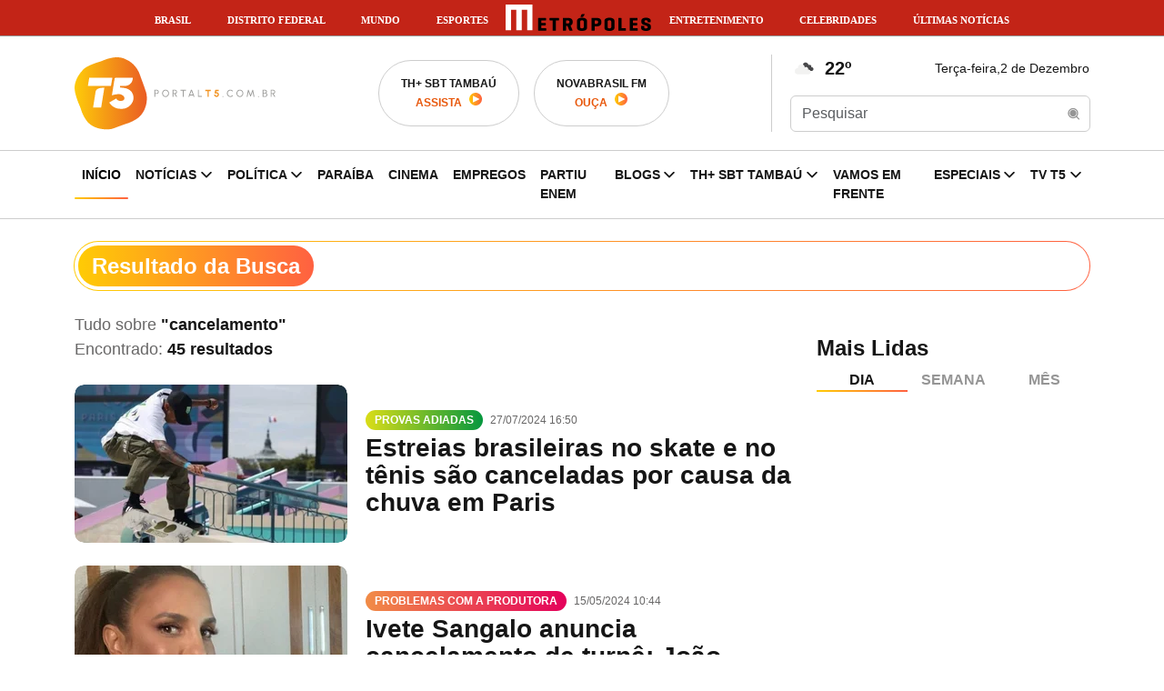

--- FILE ---
content_type: text/html; charset=UTF-8
request_url: https://www.portalt5.com.br/busca/tag/cancelamento/
body_size: 11644
content:
<!doctype html>
<html lang="en">
<head>
	<meta charset="utf-8">
	<meta name="viewport" content="width=device-width, initial-scale=1">

	<link rel="apple-touch-icon" sizes="57x57" href="/siteassets/icons/favicon/apple-icon-57x57.png">
	<link rel="apple-touch-icon" sizes="60x60" href="/siteassets/icons/favicon/apple-icon-60x60.png">
	<link rel="apple-touch-icon" sizes="72x72" href="/siteassets/icons/favicon/apple-icon-72x72.png">
	<link rel="apple-touch-icon" sizes="76x76" href="/siteassets/icons/favicon/apple-icon-76x76.png">
	<link rel="apple-touch-icon" sizes="114x114" href="/siteassets/icons/favicon/apple-icon-114x114.png">
	<link rel="apple-touch-icon" sizes="120x120" href="/siteassets/icons/favicon/apple-icon-120x120.png">
	<link rel="apple-touch-icon" sizes="144x144" href="/siteassets/icons/favicon/apple-icon-144x144.png">
	<link rel="apple-touch-icon" sizes="152x152" href="/siteassets/icons/favicon/apple-icon-152x152.png">
	<link rel="apple-touch-icon" sizes="180x180" href="/siteassets/icons/favicon/apple-icon-180x180.png">
	<link rel="icon" type="image/png" sizes="192x192"  href="/siteassets/icons/favicon/android-icon-192x192.png">
	<link rel="icon" type="image/png" sizes="32x32" href="/siteassets/icons/favicon/favicon-32x32.png">
	<link rel="icon" type="image/png" sizes="96x96" href="/siteassets/icons/favicon/favicon-96x96.png">
	<link rel="icon" type="image/png" sizes="16x16" href="/siteassets/icons/favicon/favicon-16x16.png">
	<link rel="manifest" href="/siteassets/icons/favicon/manifest.json">
	<meta name="msapplication-TileColor" content="#ffffff">
	<meta name="msapplication-TileImage" content="/siteassets/icons/favicon/ms-icon-144x144.png">
	<meta name="theme-color" content="#ffffff">
	<meta name="robots" content="all">
	<meta name="googlebot" content="noarchive">
	<meta name="revisit-after" content="1 days">

	<link rel="stylesheet" href="https://www.portalt5.com.br/siteassets/css/styles.min.css">

	<meta property="fb:app_id" content="1635592916627640"/>

	<link rel="alternate" type="application/rss+xml" href="https://www.portalt5.com.br/noticias/feed.rss">
	<link rel="alternate" type="application/atom+xml" href="https://www.portalt5.com.br/noticias/feed.atom">



    

<script async type="text/javascript" src="https://pagead2.googlesyndication.com/pagead/js/adsbygoogle.js"></script>


<script>(function(w,d,s,l,i){w[l]=w[l]||[];w[l].push({'gtm.start':
new Date().getTime(),event:'gtm.js'});var f=d.getElementsByTagName(s)[0],
j=d.createElement(s),dl=l!='dataLayer'?'&l='+l:'';j.async=true;j.src=
'https://www.googletagmanager.com/gtm.js?id='+i+dl;f.parentNode.insertBefore(j,f);
})(window,document,'script','dataLayer','GTM-5KG4VNH');</script>
<!-- End Google Tag Manager -->




<!-- Google Tag Manager Metropoles -->
<script>(function(w,d,s,l,i){w[l]=w[l]||[];w[l].push({'gtm.start':
new Date().getTime(),event:'gtm.js'});var f=d.getElementsByTagName(s)[0],
j=d.createElement(s),dl=l!='dataLayer'?'&l='+l:'';j.async=true;j.src=
'https://www.googletagmanager.com/gtm.js?id='+i+dl;f.parentNode.insertBefore(j,f);
})(window,document,'script','dataLayer','GTM-5GVZ7M3');</script>
<!-- End Google Tag Manager -->


<script>
  window.dataLayer = window.dataLayer || [];
  function gtag(){dataLayer.push(arguments)};
  gtag('js', new Date());

  gtag('config', 'UA-66850008-1'); // UA - Metrópoles
</script>

<script defer type="text/javascript" src="https://files.metropoles.com/header-partner/script-no-sticky-red.js"></script>


<script async src="https://securepubads.g.doubleclick.net/tag/js/gpt.js"></script>
<script>
  window.googletag = window.googletag || {cmd: []};
  googletag.cmd.push(function() {
    googletag.defineSlot('/21662162077/dt-home-topo', [[728, 90], [300, 50], [300, 100], [468, 60]], 'div-gpt-ad-1704410495980-0').addService(googletag.pubads());
    googletag.defineSlot('/21662162077/dt-home-politica', [[300, 50], [300, 100], [468, 60], [320, 100], [728, 90], [970, 90], [970, 250]], 'div-gpt-ad-1704410440346-0').addService(googletag.pubads());
    googletag.defineSlot('/21662162077/dt-home-famosos', [[300, 100], [970, 250], [728, 90], [970, 90]], 'div-gpt-ad-1705351603169-0').addService(googletag.pubads());
    googletag.defineSlot('/21662162077/dt-home-cinema', [[300, 50], [468, 60], [728, 90]], 'div-gpt-ad-1704410302260-0').addService(googletag.pubads());
    googletag.defineSlot('/21662162077/dt-home-esportes', [[728, 90], [300, 50],[300, 100], [468, 60]], 'div-gpt-ad-1704410348777-0').addService(googletag.pubads());
    googletag.defineSlot('/21662162077/dt-home-blogs', [[728, 90], [468, 60], [300, 50], [300, 100]], 'div-gpt-ad-1704410262544-0').addService(googletag.pubads());
    googletag.defineSlot('/21662162077/dt-home-rodape', [[300, 50], [320, 100], [480, 320], [970, 250], [750, 200], [300, 100], [728, 90]], 'div-gpt-ad-1704410466709-0').addService(googletag.pubads());
	googletag.defineSlot('/21662162077/dt-lateral-internas', [300, 250], 'div-gpt-ad-1704410573533-0').addService(googletag.pubads());
	googletag.defineSlot('/21662162077/dt_lateral_02', [[300, 100], [300, 250]], 'div-gpt-ad-1706109336885-0').addService(googletag.pubads());
	googletag.defineSlot('/21662162077/dt_lateral_03', [[300, 100], [300, 250]], 'div-gpt-ad-1706819419027-0').addService(googletag.pubads());
	googletag.defineSlot('/21662162077/dt_lateral_04', [[300, 100], [300, 250]], 'div-gpt-ad-1715896893305-0').addService(googletag.pubads());
	googletag.defineSlot('/21662162077/dt_lateral_05', [[300, 100], [300, 250]], 'div-gpt-ad-1716388506418-0').addService(googletag.pubads());
	googletag.defineSlot('/21662162077/dt_home_destaques', [[320, 50], [970, 250], [728, 90], [468, 60], [970, 90], [300, 50], [300, 100]], 'div-gpt-ad-1708460998542-0').addService(googletag.pubads());
	googletag.defineSlot('/21662162077/super_banner_noticia_interna', [[468, 60], [728, 90], [320, 50], [300, 100]], 'div-gpt-ad-1708531553185-0').addService(googletag.pubads());
	googletag.defineSlot('/21662162077/dt_home_mais_lidas', [[300, 50], [468, 60], [300, 100], [300, 250], [728, 90], [970, 250]], 'div-gpt-ad-1715176768120-0').addService(googletag.pubads());
	
    googletag.pubads().enableSingleRequest();
	googletag.pubads().collapseEmptyDivs();
		googletag.pubads().setTargeting('site', 'portalt5');
	    googletag.enableServices();
  });
</script>


<title>Portal T5 | Últimas notícias da Paraíba</title><meta name="keywords" content="Notícias, Paraíba, empregos, concursos, educação, saúde, nutrição, cultura, educação sexual, justiça">
<meta name="description" content="Últimas notícias da Paraíba sobre empregos, concursos, educação, saúde, nutrição, cultura, educação sexual e justiça.">
<meta name="referrer" content="no-referrer-when-downgrade">
<meta name="robots" content="all">
<meta content="pt_BR" property="og:locale">
<meta content="Portal T5" property="og:site_name">
<meta content="website" property="og:type">
<meta content="https://www.portalt5.com.br/busca/tag/cancelamento/" property="og:url">
<meta content="Últimas notícias da Paraíba" property="og:title">
<meta content="Últimas notícias da Paraíba sobre empregos, concursos, educação, saúde, nutrição, cultura, educação sexual e justiça." property="og:description">
<meta content="https://s3.portalt5.com/imagens/_1200x630_crop_center-center_82_none/share.png?v=1764279114" property="og:image">
<meta content="1200" property="og:image:width">
<meta content="630" property="og:image:height">
<meta name="twitter:card" content="summary">
<meta name="twitter:creator" content="@">
<meta name="twitter:title" content="Últimas notícias da Paraíba">
<meta name="twitter:description" content="Últimas notícias da Paraíba sobre empregos, concursos, educação, saúde, nutrição, cultura, educação sexual e justiça.">
<meta name="twitter:image" content="https://s3.portalt5.com/imagens/_1200x630_crop_center-center_82_none/share.png?v=1764279114">
<meta name="twitter:image:width" content="1200">
<meta name="twitter:image:height" content="630">
<link href="https://www.portalt5.com.br/busca/tag/cancelamento/" rel="canonical">
<link href="https://www.portalt5.com.br/" rel="home"></head>
<body>

<header>
	<div class="container header-container align-items-center justify-content-between position-relative">
		<a href="https://www.portalt5.com.br/" class="logo"><img src="/siteassets/img/logo_header.svg" alt=""></a>
		<a href="https://www.portalt5.com.br/" class="logo logo-mobile"><img src="/siteassets/img/logo_mobile.svg" alt=""></a>
        		<div class="radios d-none d-sm-flex justify-content-between">
			<div class="radio-item border rounded-pill text-center upper py-3 px-4 mx-2">
				<span class="fw-600">TH+ SBT TAMBAÚ</span>
				<div class="color-main d-flex align-items-center justify-content-center">
					<a href="/tv-tambau/ao-vivo/">
						<strong>Assista</strong>
						<i class="icon-play ms-1 size-16"></i>
					</a>
				</div>
			</div>

			<div class="radio-item border rounded-pill text-center upper py-3 px-4 mx-2">
				
				<span class="fw-600">Novabrasil FM</span>
				<div class="color-main d-flex align-items-center justify-content-center">
					<a href="https://novabrasilfm.com.br" target="_blank">
						<strong>Ouça</strong>
						<i class="icon-play ms-1 size-16"></i>
					</a>
				</div>
				
			</div>

					</div>

		<div class="header-box align-items-center justify-content-between">
			<div class="header-weather d-flex align-items-center">
				<span class="icon-weather"></span>
				<span class="temp fw-600 ms-2"><span class="temp-weather"></span>º</span>
			</div>
			<div class="header-today"></div>
			<div class="header-search position-relative">
				<form method="get" action="/busca/">
					<input type="search"  class="form-control" name="q" placeholder="Pesquisar"
					pattern=".{2,}"
					title="O termo de busca deve ter pelo menos 2 caracteres"
					speech="speech"
					x-webkit-speech="x-webkit-speech"
					x-webkit-grammar="builtin:translate"
					lang="pt-br"
					autocomplete="off"
					itemprop="query-input"
					required
					>
					<button type="submit"><svg xmlns="http://www.w3.org/2000/svg" width="16" height="16" viewBox="0 0 16 16" fill="none"><g clip-path="url(#clip0_70_178)"><path d="M6.99999 1.33334C8.06396 1.33327 9.10646 1.63275 10.0082 2.1975C10.9099 2.76225 11.6344 3.56945 12.0988 4.52674C12.5632 5.48402 12.7487 6.55271 12.6341 7.61049C12.5194 8.66828 12.1093 9.67242 11.4507 10.508L13.8853 12.9427C14.0068 13.0684 14.074 13.2368 14.0724 13.4116C14.0709 13.5864 14.0008 13.7536 13.8772 13.8772C13.7536 14.0008 13.5864 14.0709 13.4116 14.0725C13.2368 14.074 13.0684 14.0068 12.9427 13.8853L10.508 11.4507C9.79828 12.01 8.96512 12.3915 8.078 12.5633C7.19088 12.7351 6.27553 12.6923 5.40833 12.4384C4.54112 12.1845 3.7472 11.7269 3.09281 11.1038C2.43842 10.4807 1.94252 9.71014 1.6465 8.8564C1.35049 8.00266 1.26292 7.0905 1.39112 6.19604C1.51933 5.30157 1.85957 4.45074 2.38348 3.71451C2.90738 2.97829 3.59975 2.37803 4.40282 1.96381C5.2059 1.54959 6.09638 1.33342 6.99999 1.33334ZM6.99999 2.66668C5.85071 2.66668 4.74851 3.12322 3.93586 3.93588C3.1232 4.74854 2.66665 5.85074 2.66665 7.00001C2.66665 8.14928 3.1232 9.25148 3.93586 10.0641C4.74851 10.8768 5.85071 11.3333 6.99999 11.3333C8.14926 11.3333 9.25146 10.8768 10.0641 10.0641C10.8768 9.25148 11.3333 8.14928 11.3333 7.00001C11.3333 5.85074 10.8768 4.74854 10.0641 3.93588C9.25146 3.12322 8.14926 2.66668 6.99999 2.66668ZM6.99999 3.33334C7.97245 3.33334 8.90508 3.71965 9.59271 4.40729C10.2803 5.09492 10.6667 6.02755 10.6667 7.00001C10.6667 7.97247 10.2803 8.9051 9.59271 9.59273C8.90508 10.2804 7.97245 10.6667 6.99999 10.6667C6.02753 10.6667 5.09489 10.2804 4.40726 9.59273C3.71963 8.9051 3.33332 7.97247 3.33332 7.00001C3.33332 6.02755 3.71963 5.09492 4.40726 4.40729C5.09489 3.71965 6.02753 3.33334 6.99999 3.33334Z" fill="#959595"/></g><defs><clipPath id="clip0_70_178"><rect width="16" height="16" fill="white"/></clipPath></defs></svg></button>
				</form>
			</div>
		</div>
	</div>
    			<nav id="main_nav" class="navbar navbar-expand-lg border">
		<div class="container">
			<button class="navbar-toggler" type="button"><span class="navbar-toggler-icon"></span></button>
			<div class="collapse navbar-collapse" id="navbarHeader">
				<ul class="navbar-nav me-auto mb-2 mb-lg-0 upper fw-600">
																			<li class="nav-item">
						<a class="nav-link active"  href="https://www.portalt5.com.br/">Início</a>
					</li>
																								<li class="nav-item dropdown">
						<a class="nav-link dropdown-toggle" href="/noticias/" data-bs-toggle="dropdown" aria-expanded="false">Notícias</a>
						<ul class="dropdown-menu">
													<li><a class="dropdown-item" href="/noticias/">Últimas</a></li>
													<li><a class="dropdown-item" href="https://www.portalt5.com.br/noticias/brasil/">Brasil</a></li>
													<li><a class="dropdown-item" href="https://www.portalt5.com.br/noticias/geral/">Geral</a></li>
													<li><a class="dropdown-item" href="https://www.portalt5.com.br/noticias/policia/">Polícia</a></li>
												</ul>
					</li>
																								<li class="nav-item dropdown">
						<a class="nav-link dropdown-toggle" href="https://www.portalt5.com.br/noticias/politica/" data-bs-toggle="dropdown" aria-expanded="false">Política</a>
						<ul class="dropdown-menu">
													<li><a class="dropdown-item" href="https://www.portalt5.com.br/noticias/politica/">Todas as notícias</a></li>
													<li><a class="dropdown-item" href="https://www.portalt5.com.br/coluna/josival-pereira/">Josival Pereira</a></li>
													<li><a class="dropdown-item" href="https://www.portalt5.com.br/noticias/politica/eleicoes-2024/">Eleições 2024</a></li>
												</ul>
					</li>
																								<li class="nav-item">
						<a class="nav-link"  href="https://www.portalt5.com.br/noticias/paraiba/">Paraíba</a>
					</li>
																								<li class="nav-item">
						<a class="nav-link"  href="/cinema/">Cinema</a>
					</li>
																								<li class="nav-item">
						<a class="nav-link"  href="https://www.portalt5.com.br/noticias/empregos-e-oportunidades/">Empregos</a>
					</li>
																								<li class="nav-item">
						<a class="nav-link"  href="https://www.portalt5.com.br/noticias/partiu-enem/">Partiu Enem</a>
					</li>
																								<li class="nav-item dropdown">
						<a class="nav-link dropdown-toggle" href="" data-bs-toggle="dropdown" aria-expanded="false">Blogs</a>
						<ul class="dropdown-menu">
													<li><a class="dropdown-item" href="https://blog.portalt5.com.br/abrh-pb/">ABRH-PB</a></li>
													<li><a class="dropdown-item" href="https://blog.portalt5.com.br/clapeclapeclape">Clape Clape Clape</a></li>
													<li><a class="dropdown-item" href="https://pipocasclub.com.br/">Pipocas Club</a></li>
													<li><a class="dropdown-item" href="https://blog.portalt5.com.br/tjpbnoticias">TJPB Notícias</a></li>
													<li><a class="dropdown-item" href="https://blog.portalt5.com.br/vaiorganiza">Vai, Organiza!</a></li>
												</ul>
					</li>
																								<li class="nav-item dropdown">
						<a class="nav-link dropdown-toggle" href="/videos/tv-tambau/" data-bs-toggle="dropdown" aria-expanded="false">TH+ SBT TAMBAÚ</a>
						<ul class="dropdown-menu">
													<li><a class="dropdown-item" href="/tv-tambau/programacao/">Programação Semanal</a></li>
													<li><a class="dropdown-item" href="/videos/tv-tambau/">Todos os vídeos</a></li>
													<li><a class="dropdown-item" href="https://www.portalt5.com.br/videos/tv-tambau/auto-play/">Auto Play</a></li>
													<li><a class="dropdown-item" href="https://www.portalt5.com.br/videos/tv-tambau/com-voce/">Com Você</a></li>
													<li><a class="dropdown-item" href="https://www.portalt5.com.br/videos/tv-tambau/o-povo-na-tv/">O Povo na TV</a></li>
													<li><a class="dropdown-item" href="https://www.portalt5.com.br/videos/tv-tambau/tambau-da-gente-manha/">Tambaú da Gente Manhã</a></li>
													<li><a class="dropdown-item" href="https://www.portalt5.com.br/videos/tv-tambau/tambau-debate/">Tambaú Debate</a></li>
													<li><a class="dropdown-item" href="https://www.portalt5.com.br/videos/tv-tambau/tambau-imoveis-e-negocios/">Tambaú Imóveis e Negócios</a></li>
													<li><a class="dropdown-item" href="https://www.portalt5.com.br/videos/tv-tambau/ta-na-hora/">Tá na Hora</a></li>
												</ul>
					</li>
																								<li class="nav-item">
						<a class="nav-link"  href="https://www.portalt5.com.br/noticias/vamos-em-frente/">Vamos em Frente</a>
					</li>
																								<li class="nav-item dropdown">
						<a class="nav-link dropdown-toggle" href="#" data-bs-toggle="dropdown" aria-expanded="false">Especiais</a>
						<ul class="dropdown-menu">
													<li><a class="dropdown-item" href="https://www.portalt5.com.br/noticias/partiu-enem/">Partiu Enem</a></li>
													<li><a class="dropdown-item" href="https://www.portalt5.com.br/noticias/festa-da-luz/">Festa da Luz</a></li>
													<li><a class="dropdown-item" href="https://www.portalt5.com.br/noticias/tambau-folia/">Tambaú Folia</a></li>
													<li><a class="dropdown-item" href="https://www.portalt5.com.br/noticias/maes-extraordinarias/">Mães Extraordinárias</a></li>
													<li><a class="dropdown-item" href="https://www.portalt5.com.br/noticias/sao-joao-na-tambau/">SÃO JOÃO NA TAMBAÚ</a></li>
													<li><a class="dropdown-item" href="https://www.portalt5.com.br/noticias/investindo-de-fatto/">INVESTINDO DE FATTO</a></li>
													<li><a class="dropdown-item" href="https://www.portalt5.com.br/noticias/politica/eleicoes-2024/">Eleições 2024</a></li>
													<li><a class="dropdown-item" href="https://www.portalt5.com.br/noticias/gptw-2024/">GPTW 2024</a></li>
													<li><a class="dropdown-item" href="https://www.portalt5.com.br/noticias/momento-uniesp/">MOMENTO UNIESP</a></li>
													<li><a class="dropdown-item" href="https://www.portalt5.com.br/noticias/ta-na-mesa/">Ta na Mesa</a></li>
												</ul>
					</li>
																								<li class="nav-item dropdown">
						<a class="nav-link dropdown-toggle" href="https://www.portalt5.com.br/videos/tv-t5/" data-bs-toggle="dropdown" aria-expanded="false">TV T5</a>
						<ul class="dropdown-menu">
													<li><a class="dropdown-item" href="https://www.portalt5.com.br/videos/tv-t5/">TODOS OS VÍDEOS</a></li>
													<li><a class="dropdown-item" href="https://www.portalt5.com.br/videos/tv-t5/ca-pra-nos/">Cá Pra Nós</a></li>
													<li><a class="dropdown-item" href="https://www.portalt5.com.br/videos/tv-t5/estantet5/">Estante T5</a></li>
													<li><a class="dropdown-item" href="https://www.portalt5.com.br/videos/tv-t5/tambau-debate/">Tambau Debate</a></li>
													<li><a class="dropdown-item" href="https://www.portalt5.com.br/videos/tv-t5/clube-do-gol/">Clube do Gol</a></li>
													<li><a class="dropdown-item" href="https://www.portalt5.com.br/videos/tv-t5/t5-entrevista/">T5 Entrevista</a></li>
												</ul>
					</li>
													</ul>
			</div>
		</div>
	</nav>

</header>







<div class="container">
	<div class="title-box title-main">
		<h1 class="bg-box bg-main">Resultado da Busca</h1>
	</div>
</div>
<div class="container">
	<div class="box-main">
		<div class="box-main-content">
			<div class="box-search-info mb-row">
				<span>Tudo sobre <strong>"cancelamento"</strong></span><br>
                				<span>Encontrado: <strong>45 resultados</strong></span>
                			</div>
                        <div class="box-default-list">

                                                                        
                                                                                                                                
                <div class="news-box news-img-side mb-row">
                    <a href="https://www.portalt5.com.br/noticias/esportes/2024/07/579609-estreias-brasileiras-no-skate-e-no-tenis-sao-canceladas-por-causa-da-chuva-em-paris/">
                        <div class="news-image">
                            
                                                        <picture>
                                
                                <source srcset="https://img.portalt5.com/RFH_1PC6ZIWC60V1WSt0lRBEj5Q=/140x120/filters:focal(317x183:319x185):format(avif)/imagens%2Fprovas-skate.webp 140w, https://img.portalt5.com/bCm8ipdC3MqwlFmGfeONHynD-Qo=/200x144/filters:focal(317x183:319x185):format(avif)/imagens%2Fprovas-skate.webp 200w, https://img.portalt5.com/kJmTo784-KaXzszvZdjrMsoizuY=/300x174/filters:focal(317x183:319x185):format(avif)/imagens%2Fprovas-skate.webp 300w" type="image/avif">
								<source srcset="https://img.portalt5.com/3vTNtrz9iD6zb7Fny7PFycXSDpM=/140x120/filters:focal(317x183:319x185):format(webp)/imagens%2Fprovas-skate.webp 140w, https://img.portalt5.com/-Q7FRCYqGHYpNPlcBgtELj6A6Rw=/200x144/filters:focal(317x183:319x185):format(webp)/imagens%2Fprovas-skate.webp 200w, https://img.portalt5.com/0z6Cb8piRrTGxOKjFBRoXPipGAE=/300x174/filters:focal(317x183:319x185):format(webp)/imagens%2Fprovas-skate.webp 300w" type="image/webp">
                                <img loading="lazy" srcset="https://img.portalt5.com/e-lHTlH_b-ElJzfkpQf0sdVuumw=/140x120/filters:focal(317x183:319x185)/imagens%2Fprovas-skate.webp 140w, https://img.portalt5.com/mLuQpkUk7UmoscAVc1j3DMn0A50=/200x144/filters:focal(317x183:319x185)/imagens%2Fprovas-skate.webp 200w, https://img.portalt5.com/E6dcJnMc12vdMLkfWuAdftnLbUM=/300x174/filters:focal(317x183:319x185)/imagens%2Fprovas-skate.webp 300w" 
                                        src="https://img.portalt5.com/E6dcJnMc12vdMLkfWuAdftnLbUM=/300x174/filters:focal(317x183:319x185)/imagens%2Fprovas-skate.webp" 
                                        alt="Provas skate" class="w-100">
							</picture>
                            
                        </div>
                        <div class="news-info">
                            <div class="news-info-content">
                                <div class="d-flex w-100 flex-wrap">
                                    <span class="order-1 order-xl-0 news-hat bg-box bg-esportes me-2">provas adiadas</span>                                    <time class="order-0 order-xl-1 d-block d-xl-inline-block">27/07/2024 16:50</time>
                                </div>
                                <strong>Estreias brasileiras no skate e no tênis são canceladas por causa da chuva em Paris</strong>
                            </div>
                        </div>
                    </a>
                </div>
                                                                            
                                                                                                                                
                <div class="news-box news-img-side mb-row">
                    <a href="https://www.portalt5.com.br/noticias/paraiba/2024/05/554394-ivete-sangalo-anuncia-cancelamento-de-turne-joao-pessoa-receberia-evento/">
                        <div class="news-image">
                            
                                                        <picture>
                                
                                <source srcset="https://img.portalt5.com/AOv3RMVtw1NeGu-TtDNWbHaHiMc=/140x120/filters:focal(171x170:173x172):format(avif)/imagens%2Fivete-sangalo.png 140w, https://img.portalt5.com/zb8T6tun9QrYM5taTtNlRSvOlOo=/200x144/filters:focal(171x170:173x172):format(avif)/imagens%2Fivete-sangalo.png 200w, https://img.portalt5.com/gpXNxHqDeH0pGZrMyv3Vrt2ML3g=/300x174/filters:focal(171x170:173x172):format(avif)/imagens%2Fivete-sangalo.png 300w" type="image/avif">
								<source srcset="https://img.portalt5.com/VyiNKcrYeFZNULUzm6QUGcaPqe4=/140x120/filters:focal(171x170:173x172):format(webp)/imagens%2Fivete-sangalo.png 140w, https://img.portalt5.com/Unu7JH2PS1Fd2SJUXjvfzQlyy4Y=/200x144/filters:focal(171x170:173x172):format(webp)/imagens%2Fivete-sangalo.png 200w, https://img.portalt5.com/5kA737E8NJwsTRCNSQ0CcohZO_o=/300x174/filters:focal(171x170:173x172):format(webp)/imagens%2Fivete-sangalo.png 300w" type="image/webp">
                                <img loading="lazy" srcset="https://img.portalt5.com/z12Nj8AU7TBWv1Ux3AbcFOYJadU=/140x120/filters:focal(171x170:173x172)/imagens%2Fivete-sangalo.png 140w, https://img.portalt5.com/0IHkmixzwokbRMYcNIT8dpjzzOQ=/200x144/filters:focal(171x170:173x172)/imagens%2Fivete-sangalo.png 200w, https://img.portalt5.com/cm-sSfArVI5HEM8tRhWjqPlIWk8=/300x174/filters:focal(171x170:173x172)/imagens%2Fivete-sangalo.png 300w" 
                                        src="https://img.portalt5.com/cm-sSfArVI5HEM8tRhWjqPlIWk8=/300x174/filters:focal(171x170:173x172)/imagens%2Fivete-sangalo.png" 
                                        alt="Ivete sangalo" class="w-100">
							</picture>
                            
                        </div>
                        <div class="news-info">
                            <div class="news-info-content">
                                <div class="d-flex w-100 flex-wrap">
                                    <span class="order-1 order-xl-0 news-hat bg-box bg-paraiba me-2">PROBLEMAS COM A PRODUTORA</span>                                    <time class="order-0 order-xl-1 d-block d-xl-inline-block">15/05/2024 10:44</time>
                                </div>
                                <strong>Ivete Sangalo anuncia cancelamento de turnê; João Pessoa receberia evento</strong>
                            </div>
                        </div>
                    </a>
                </div>
                                                                            
                                                                                                                                
                <div class="news-box news-img-side mb-row">
                    <a href="https://www.portalt5.com.br/noticias/paraiba/2024/03/536517-pt-cancela-previas-para-escolha-de-candidato-em-joao-pessoa/">
                        <div class="news-image">
                            
                                                        <picture>
                                
                                <source srcset="https://img.portalt5.com/p5jQTY6N_Lw7FDUlaKZV1KgatSY=/140x120/smart/filters:format(avif)/imagens%2Fsede-do-partido-dos-trabalhadores-em-joao-pessoa-paraiba.PNG 140w, https://img.portalt5.com/WJs6Owig56w31V__daxmqHeCujk=/200x144/smart/filters:format(avif)/imagens%2Fsede-do-partido-dos-trabalhadores-em-joao-pessoa-paraiba.PNG 200w, https://img.portalt5.com/rLostRK6lLIHq0HqE7VG6oBDhnU=/300x174/smart/filters:format(avif)/imagens%2Fsede-do-partido-dos-trabalhadores-em-joao-pessoa-paraiba.PNG 300w" type="image/avif">
								<source srcset="https://img.portalt5.com/TABbR1cO0EYrwe-v-skaZS9plsg=/140x120/smart/filters:format(webp)/imagens%2Fsede-do-partido-dos-trabalhadores-em-joao-pessoa-paraiba.PNG 140w, https://img.portalt5.com/BrcmiSTUfqTG7GzzkRIli0DkKIo=/200x144/smart/filters:format(webp)/imagens%2Fsede-do-partido-dos-trabalhadores-em-joao-pessoa-paraiba.PNG 200w, https://img.portalt5.com/Trdc_3sOgibGQ5ZCzMfHf76_n_4=/300x174/smart/filters:format(webp)/imagens%2Fsede-do-partido-dos-trabalhadores-em-joao-pessoa-paraiba.PNG 300w" type="image/webp">
                                <img loading="lazy" srcset="https://img.portalt5.com/MTAW4AwZKHRQmdXHmqkGloefYn0=/140x120/smart/imagens%2Fsede-do-partido-dos-trabalhadores-em-joao-pessoa-paraiba.PNG 140w, https://img.portalt5.com/AnkSuHNlkFuv1QDQOBt_fzrJS1Q=/200x144/smart/imagens%2Fsede-do-partido-dos-trabalhadores-em-joao-pessoa-paraiba.PNG 200w, https://img.portalt5.com/E2LqDakurPoNxFrcmIhudaaOwXM=/300x174/smart/imagens%2Fsede-do-partido-dos-trabalhadores-em-joao-pessoa-paraiba.PNG 300w" 
                                        src="https://img.portalt5.com/E2LqDakurPoNxFrcmIhudaaOwXM=/300x174/smart/imagens%2Fsede-do-partido-dos-trabalhadores-em-joao-pessoa-paraiba.PNG" 
                                        alt="Sede do partido dos trabalhadores em joao pessoa paraiba" class="w-100">
							</picture>
                            
                        </div>
                        <div class="news-info">
                            <div class="news-info-content">
                                <div class="d-flex w-100 flex-wrap">
                                    <span class="order-1 order-xl-0 news-hat bg-box bg-paraiba me-2">partido dos trabalhadores</span>                                    <time class="order-0 order-xl-1 d-block d-xl-inline-block">14/03/2024 21:00</time>
                                </div>
                                <strong>PT cancela prévias para escolha de candidato em João Pessoa</strong>
                            </div>
                        </div>
                    </a>
                </div>
                                                                            
                                                                                                                                
                <div class="news-box news-img-side mb-row">
                    <a href="https://www.portalt5.com.br/noticias/politica/2023/10/109719-prefeitura-de-mamanguape-cancela-festas-da-cidade-por-falta-de-verba/">
                        <div class="news-image">
                            
                                                        <picture>
                                
                                <source srcset="https://img.portalt5.com/DUstMmPWATe9VwKzbbwAVANOTvE=/140x120/smart/filters:format(avif)/imagens%2FReuniao-Contencao-Gastos-02_10_2023-4.jpg 140w, https://img.portalt5.com/f8Y9xGWUKWpEKlW2EHsg7IbE0DU=/200x144/smart/filters:format(avif)/imagens%2FReuniao-Contencao-Gastos-02_10_2023-4.jpg 200w, https://img.portalt5.com/OXEYO1gDwIk2gM7u0M4U-rYkdyA=/300x174/smart/filters:format(avif)/imagens%2FReuniao-Contencao-Gastos-02_10_2023-4.jpg 300w" type="image/avif">
								<source srcset="https://img.portalt5.com/ukK7dNw7hZ6HUEDHI_oi5Wht2fY=/140x120/smart/filters:format(webp)/imagens%2FReuniao-Contencao-Gastos-02_10_2023-4.jpg 140w, https://img.portalt5.com/1D6_D5gHefkvh_r0ybtC20FKQA0=/200x144/smart/filters:format(webp)/imagens%2FReuniao-Contencao-Gastos-02_10_2023-4.jpg 200w, https://img.portalt5.com/T882JcPr4lGz2SILqoefeJUmsWk=/300x174/smart/filters:format(webp)/imagens%2FReuniao-Contencao-Gastos-02_10_2023-4.jpg 300w" type="image/webp">
                                <img loading="lazy" srcset="https://img.portalt5.com/XTJ8HqmTz0VpBqGtzyUcMuNnUko=/140x120/smart/imagens%2FReuniao-Contencao-Gastos-02_10_2023-4.jpg 140w, https://img.portalt5.com/_04QptZVycJj5bcvy9MXjZ3ZIqU=/200x144/smart/imagens%2FReuniao-Contencao-Gastos-02_10_2023-4.jpg 200w, https://img.portalt5.com/03v16gPdVfQjb7IL9-AX1WWVLcI=/300x174/smart/imagens%2FReuniao-Contencao-Gastos-02_10_2023-4.jpg 300w" 
                                        src="https://img.portalt5.com/03v16gPdVfQjb7IL9-AX1WWVLcI=/300x174/smart/imagens%2FReuniao-Contencao-Gastos-02_10_2023-4.jpg" 
                                        alt="Medidas foram anunciadas em reunião nesta segunda-feira (2)" class="w-100">
							</picture>
                            
                        </div>
                        <div class="news-info">
                            <div class="news-info-content">
                                <div class="d-flex w-100 flex-wrap">
                                    <span class="order-1 order-xl-0 news-hat bg-box bg-politica me-2">NA PARAÍBA</span>                                    <time class="order-0 order-xl-1 d-block d-xl-inline-block">03/10/2023 12:00</time>
                                </div>
                                <strong>Prefeitura de Mamanguape cancela festas da cidade por falta de verba</strong>
                            </div>
                        </div>
                    </a>
                </div>
                                                                            
                                                                                                                                
                <div class="news-box news-img-side mb-row">
                    <a href="https://www.portalt5.com.br/noticias/paraiba/2023/08/145964-sem-desfile-membros-de-banda-marcial-lamentam-decisao-do-prefeito-de-cabedelo/">
                        <div class="news-image">
                            
                                                        <picture>
                                
                                <source srcset="https://img.portalt5.com/c591xJLOpF-tweCILE2oCYhp3Cg=/140x120/smart/filters:format(avif)/imagens%2FDESFILE_CAB_1.jpeg 140w, https://img.portalt5.com/73-F4HJfuvR7N-bgIqueoM2EV1g=/200x144/smart/filters:format(avif)/imagens%2FDESFILE_CAB_1.jpeg 200w, https://img.portalt5.com/_hAJoutDqubZG94vSVvIJAwgf_w=/300x174/smart/filters:format(avif)/imagens%2FDESFILE_CAB_1.jpeg 300w" type="image/avif">
								<source srcset="https://img.portalt5.com/gBHBxBqxSppm-L_3o7KV_UdE3mw=/140x120/smart/filters:format(webp)/imagens%2FDESFILE_CAB_1.jpeg 140w, https://img.portalt5.com/uBhZjoPnW7NE0Tir87A9dDF0jy0=/200x144/smart/filters:format(webp)/imagens%2FDESFILE_CAB_1.jpeg 200w, https://img.portalt5.com/s9qeWCChYB-658YSTqpIArCbzDg=/300x174/smart/filters:format(webp)/imagens%2FDESFILE_CAB_1.jpeg 300w" type="image/webp">
                                <img loading="lazy" srcset="https://img.portalt5.com/tTdfGoxDwhCuyKEZK0tLtNojTSs=/140x120/smart/imagens%2FDESFILE_CAB_1.jpeg 140w, https://img.portalt5.com/5pQNVpS1aSHk-JYsl5w5WgsAR6Y=/200x144/smart/imagens%2FDESFILE_CAB_1.jpeg 200w, https://img.portalt5.com/ZeCeHMTlCylQtCX1uKe8utL6qdI=/300x174/smart/imagens%2FDESFILE_CAB_1.jpeg 300w" 
                                        src="https://img.portalt5.com/ZeCeHMTlCylQtCX1uKe8utL6qdI=/300x174/smart/imagens%2FDESFILE_CAB_1.jpeg" 
                                        alt="Desfile da Banda Marcial Professor Pedro Anibal Moura" class="w-100">
							</picture>
                            
                        </div>
                        <div class="news-info">
                            <div class="news-info-content">
                                <div class="d-flex w-100 flex-wrap">
                                    <span class="order-1 order-xl-0 news-hat bg-box bg-paraiba me-2">sonho frustrado</span>                                    <time class="order-0 order-xl-1 d-block d-xl-inline-block">31/08/2023 12:06</time>
                                </div>
                                <strong>Sem desfile, membros de banda marcial lamentam decisão do prefeito de Cabedelo</strong>
                            </div>
                        </div>
                    </a>
                </div>
                                                                            
                                                                                                                                
                <div class="news-box news-img-side mb-row">
                    <a href="https://www.portalt5.com.br/noticias/policia/2023/08/149063-empresa-suspeita-de-falsificar-mais-de-200-laudos-psicotecnicos-e-alvo-da-pf/">
                        <div class="news-image">
                            
                                                        <picture>
                                
                                <source srcset="https://img.portalt5.com/Od7VPQHgs-HaHV0l_rKDuYbn__0=/140x120/smart/filters:format(avif)/imagens%2FOPERACAO_PRF.jpeg 140w, https://img.portalt5.com/XfxvuZZedccpbz00rtkqLUDgvvk=/200x144/smart/filters:format(avif)/imagens%2FOPERACAO_PRF.jpeg 200w, https://img.portalt5.com/FSynCrEEsoKjSzRlB_5qJ-NmEKw=/300x174/smart/filters:format(avif)/imagens%2FOPERACAO_PRF.jpeg 300w" type="image/avif">
								<source srcset="https://img.portalt5.com/2imnPzGQvC7tdaqYZLaixmOQOHg=/140x120/smart/filters:format(webp)/imagens%2FOPERACAO_PRF.jpeg 140w, https://img.portalt5.com/ZRBoUNvNGvecn8Al5jWhQGB7bEs=/200x144/smart/filters:format(webp)/imagens%2FOPERACAO_PRF.jpeg 200w, https://img.portalt5.com/WhwXpHMISqGCIRNCvs0X9m06xjs=/300x174/smart/filters:format(webp)/imagens%2FOPERACAO_PRF.jpeg 300w" type="image/webp">
                                <img loading="lazy" srcset="https://img.portalt5.com/L8C7LryvAeyVdfiM3acliOWSfoE=/140x120/smart/imagens%2FOPERACAO_PRF.jpeg 140w, https://img.portalt5.com/Vwja7eC-vC5d1M3gtsJHekjEQrw=/200x144/smart/imagens%2FOPERACAO_PRF.jpeg 200w, https://img.portalt5.com/g56koyiSIOpbeL-hSx35cmK9SaQ=/300x174/smart/imagens%2FOPERACAO_PRF.jpeg 300w" 
                                        src="https://img.portalt5.com/g56koyiSIOpbeL-hSx35cmK9SaQ=/300x174/smart/imagens%2FOPERACAO_PRF.jpeg" 
                                        alt="Operação foi realizada nesta terça-feira (1º)" class="w-100">
							</picture>
                            
                        </div>
                        <div class="news-info">
                            <div class="news-info-content">
                                <div class="d-flex w-100 flex-wrap">
                                    <span class="order-1 order-xl-0 news-hat bg-box bg-main me-2">NA PARAÍBA</span>                                    <time class="order-0 order-xl-1 d-block d-xl-inline-block">02/08/2023 16:08</time>
                                </div>
                                <strong>Empresa suspeita de falsificar mais de 200 laudos psicotécnicos é alvo da PF</strong>
                            </div>
                        </div>
                    </a>
                </div>
                                                                            
                                                                                                                                
                <div class="news-box news-img-side mb-row">
                    <a href="https://www.portalt5.com.br/noticias/paraiba/2022/02/247031-mppb-recomenda-cancelamento-de-shows-em-campina-grande/">
                        <div class="news-image">
                            
                                                        <picture>
                                
                                <source srcset="https://img.portalt5.com/RYXNAgg95nAMtolyIJGwIahhaiM=/140x120/smart/filters:format(avif)/imagens%2FMPPB_recomenda_cancelamento_de_shows_em_Campina_Grande.jpg 140w, https://img.portalt5.com/_3SAsELYa8mc-IaUnsf4Jn_av84=/200x144/smart/filters:format(avif)/imagens%2FMPPB_recomenda_cancelamento_de_shows_em_Campina_Grande.jpg 200w, https://img.portalt5.com/z-KLEgBHkQRbR3chL8rfCSXdsvc=/300x174/smart/filters:format(avif)/imagens%2FMPPB_recomenda_cancelamento_de_shows_em_Campina_Grande.jpg 300w" type="image/avif">
								<source srcset="https://img.portalt5.com/j252kv9cSeVrBRXJAmRNleiKrrA=/140x120/smart/filters:format(webp)/imagens%2FMPPB_recomenda_cancelamento_de_shows_em_Campina_Grande.jpg 140w, https://img.portalt5.com/yn9W9hlgs19o7Xz0pm9hFdrLaEs=/200x144/smart/filters:format(webp)/imagens%2FMPPB_recomenda_cancelamento_de_shows_em_Campina_Grande.jpg 200w, https://img.portalt5.com/EGwaThQMwBh2Qe0r4A02cmv_rt0=/300x174/smart/filters:format(webp)/imagens%2FMPPB_recomenda_cancelamento_de_shows_em_Campina_Grande.jpg 300w" type="image/webp">
                                <img loading="lazy" srcset="https://img.portalt5.com/HP3v6fI79iJKCT6QYZqGw6bCUFM=/140x120/smart/imagens%2FMPPB_recomenda_cancelamento_de_shows_em_Campina_Grande.jpg 140w, https://img.portalt5.com/OCAq9TE8AaZU9an2EcNQRZvZ2w4=/200x144/smart/imagens%2FMPPB_recomenda_cancelamento_de_shows_em_Campina_Grande.jpg 200w, https://img.portalt5.com/nbacug1dP6PBifBuPsY2htchkxY=/300x174/smart/imagens%2FMPPB_recomenda_cancelamento_de_shows_em_Campina_Grande.jpg 300w" 
                                        src="https://img.portalt5.com/nbacug1dP6PBifBuPsY2htchkxY=/300x174/smart/imagens%2FMPPB_recomenda_cancelamento_de_shows_em_Campina_Grande.jpg" 
                                        alt="MPPB recomenda cancelamento de shows em Campina Grande" class="w-100">
							</picture>
                            
                        </div>
                        <div class="news-info">
                            <div class="news-info-content">
                                <div class="d-flex w-100 flex-wrap">
                                    <span class="order-1 order-xl-0 news-hat bg-box bg-paraiba me-2">Mais restrições</span>                                    <time class="order-0 order-xl-1 d-block d-xl-inline-block">09/02/2022 11:06</time>
                                </div>
                                <strong>MPPB recomenda cancelamento de shows em Campina Grande</strong>
                            </div>
                        </div>
                    </a>
                </div>
                                                                            
                                                                                                                                
                <div class="news-box news-img-side mb-row">
                    <a href="https://www.portalt5.com.br/noticias/diversao/bbb22/2022/01/252200-projota-revela-arrependimento-de-ter-participado-do-bbb/">
                        <div class="news-image">
                            
                                                        <picture>
                                
                                <source srcset="https://img.portalt5.com/_FmHy-FgVOll4gO748k2A4WF7m0=/140x120/smart/filters:format(avif)/imagens%2FProjota_Volta2.jpeg 140w, https://img.portalt5.com/6zhXh2y3yoeOuVtqUZfVjWZ2iq0=/200x144/smart/filters:format(avif)/imagens%2FProjota_Volta2.jpeg 200w, https://img.portalt5.com/KY3CgZ8u0rieiGszcU8ZkBknNfU=/300x174/smart/filters:format(avif)/imagens%2FProjota_Volta2.jpeg 300w" type="image/avif">
								<source srcset="https://img.portalt5.com/p08ohlhMwmue2aPXaFqrslOm2BA=/140x120/smart/filters:format(webp)/imagens%2FProjota_Volta2.jpeg 140w, https://img.portalt5.com/6WR1nGdW5rgWt1l0jlxpo82THlA=/200x144/smart/filters:format(webp)/imagens%2FProjota_Volta2.jpeg 200w, https://img.portalt5.com/-fYs96F38QQFEzKvoUVVG7xXkZs=/300x174/smart/filters:format(webp)/imagens%2FProjota_Volta2.jpeg 300w" type="image/webp">
                                <img loading="lazy" srcset="https://img.portalt5.com/0d_pvIXxMkXT8oqPRFGVPFgajss=/140x120/smart/imagens%2FProjota_Volta2.jpeg 140w, https://img.portalt5.com/CH51bxinqY0sNx1LbSuNnQB9GvU=/200x144/smart/imagens%2FProjota_Volta2.jpeg 200w, https://img.portalt5.com/QnCRyIT-GChhCvrldcA5DgmILZc=/300x174/smart/imagens%2FProjota_Volta2.jpeg 300w" 
                                        src="https://img.portalt5.com/QnCRyIT-GChhCvrldcA5DgmILZc=/300x174/smart/imagens%2FProjota_Volta2.jpeg" 
                                        alt="Projota revela arrependimento de ter participado do BBB" class="w-100">
							</picture>
                            
                        </div>
                        <div class="news-info">
                            <div class="news-info-content">
                                <div class="d-flex w-100 flex-wrap">
                                    <span class="order-1 order-xl-0 news-hat bg-box bg-diversao me-2">Big dos Bigs</span>                                    <time class="order-0 order-xl-1 d-block d-xl-inline-block">13/01/2022 21:11</time>
                                </div>
                                <strong>Projota revela arrependimento de ter participado do BBB</strong>
                            </div>
                        </div>
                    </a>
                </div>
                                                                            
                                                                                                                                
                <div class="news-box news-img-side mb-row">
                    <a href="https://www.portalt5.com.br/noticias/paraiba/2022/01/253548-joao-pessoa-anuncia-cancelamento-de-blocos-nas-previas-de-carnaval/">
                        <div class="news-image">
                            
                                                        <picture>
                                
                                <source srcset="https://img.portalt5.com/Ax3wFPxJrjywDmaJlTXc-tok460=/140x120/smart/filters:format(avif)/imagens%2FCICERO_22_55.jpeg 140w, https://img.portalt5.com/0rDdFgBoC6jNFU8WHf4OWWtjLtA=/200x144/smart/filters:format(avif)/imagens%2FCICERO_22_55.jpeg 200w, https://img.portalt5.com/lJQboUZ4KFQ_BH1WYsfxNaCnxEQ=/300x174/smart/filters:format(avif)/imagens%2FCICERO_22_55.jpeg 300w" type="image/avif">
								<source srcset="https://img.portalt5.com/G1eFZSKxNSWBSHa_g41dvY5HR0M=/140x120/smart/filters:format(webp)/imagens%2FCICERO_22_55.jpeg 140w, https://img.portalt5.com/-UO8BzVCxgKHXm-HjxGxavgECnc=/200x144/smart/filters:format(webp)/imagens%2FCICERO_22_55.jpeg 200w, https://img.portalt5.com/3WZ0ysEdZxPVDcvuXJFIkXQtftg=/300x174/smart/filters:format(webp)/imagens%2FCICERO_22_55.jpeg 300w" type="image/webp">
                                <img loading="lazy" srcset="https://img.portalt5.com/1SDTeptD6MNxVtdIeJMQslPULrs=/140x120/smart/imagens%2FCICERO_22_55.jpeg 140w, https://img.portalt5.com/XgGLf493EBMpgFDtwPa-5xvfp6M=/200x144/smart/imagens%2FCICERO_22_55.jpeg 200w, https://img.portalt5.com/Gmb9ZBcVZLmf-e6NKjpq0YYCjo4=/300x174/smart/imagens%2FCICERO_22_55.jpeg 300w" 
                                        src="https://img.portalt5.com/Gmb9ZBcVZLmf-e6NKjpq0YYCjo4=/300x174/smart/imagens%2FCICERO_22_55.jpeg" 
                                        alt="Cícero Lucena" class="w-100">
							</picture>
                            
                        </div>
                        <div class="news-info">
                            <div class="news-info-content">
                                <div class="d-flex w-100 flex-wrap">
                                    <span class="order-1 order-xl-0 news-hat bg-box bg-paraiba me-2">Sem bloco na rua</span>                                    <time class="order-0 order-xl-1 d-block d-xl-inline-block">07/01/2022 10:46</time>
                                </div>
                                <strong>João Pessoa anuncia cancelamento de blocos nas prévias de carnaval</strong>
                            </div>
                        </div>
                    </a>
                </div>
                                                                            
                                                                                                                                
                <div class="news-box news-img-side mb-row">
                    <a href="https://www.portalt5.com.br/noticias/diversao/gente-famosa/2021/12/256821-apos-criticar-o-bbb-icaro-silva-diz-estar-curtindo-seu-cancelamento-no-twitter/">
                        <div class="news-image">
                            
                                                        <picture>
                                
                                <source srcset="https://img.portalt5.com/be0M8E5zB10AhMOVnVwWhswcPwY=/140x120/smart/filters:format(avif)/imagens%2Ficaro_silva_twitter.jpg 140w, https://img.portalt5.com/AqrH9Hsqo9sNsDUNw0-c3Rw17Hs=/200x144/smart/filters:format(avif)/imagens%2Ficaro_silva_twitter.jpg 200w, https://img.portalt5.com/sCi0GMSqRiV83DcdygWuHzEiR2E=/300x174/smart/filters:format(avif)/imagens%2Ficaro_silva_twitter.jpg 300w" type="image/avif">
								<source srcset="https://img.portalt5.com/e-4COtDMoH7GiWDwfquHRiV-z80=/140x120/smart/filters:format(webp)/imagens%2Ficaro_silva_twitter.jpg 140w, https://img.portalt5.com/QIMln5LDPOXrtO2BOMVBq2DF-68=/200x144/smart/filters:format(webp)/imagens%2Ficaro_silva_twitter.jpg 200w, https://img.portalt5.com/vLEM73yERtxng_MrmYn-7GYAg14=/300x174/smart/filters:format(webp)/imagens%2Ficaro_silva_twitter.jpg 300w" type="image/webp">
                                <img loading="lazy" srcset="https://img.portalt5.com/zV7ThI1QX-eE0rdE473Sq6KvgrU=/140x120/smart/imagens%2Ficaro_silva_twitter.jpg 140w, https://img.portalt5.com/4OLUbcEFZuMo39jrfBoN6LDLiv0=/200x144/smart/imagens%2Ficaro_silva_twitter.jpg 200w, https://img.portalt5.com/Rbj5nfxXMF6kG_J_G5jymGLYcKo=/300x174/smart/imagens%2Ficaro_silva_twitter.jpg 300w" 
                                        src="https://img.portalt5.com/Rbj5nfxXMF6kG_J_G5jymGLYcKo=/300x174/smart/imagens%2Ficaro_silva_twitter.jpg" 
                                        alt="Após criticar o BBB, Ícaro Silva diz estar curtindo seu &quot;cancelamento&quot; no Twitter" class="w-100">
							</picture>
                            
                        </div>
                        <div class="news-info">
                            <div class="news-info-content">
                                <div class="d-flex w-100 flex-wrap">
                                    <span class="order-1 order-xl-0 news-hat bg-box bg-diversao me-2">Entretenimento medríoce&quot;</span>                                    <time class="order-0 order-xl-1 d-block d-xl-inline-block">22/12/2021 09:46</time>
                                </div>
                                <strong>Após criticar o BBB, Ícaro Silva diz estar curtindo seu &quot;cancelamento&quot; no Twitter</strong>
                            </div>
                        </div>
                    </a>
                </div>
    </div>
            
<div class="box-default-pagination">
    
        
    
    
	<a href="#" class="current">1</a>

            <a href="https://www.portalt5.com.br/busca/tag/cancelamento/?pagina=2">2</a>
    
            <span class="pageEllipsis">...</span>
    
            <a href="https://www.portalt5.com.br/busca/tag/cancelamento/?pagina=5">5</a>
    
		<a href="https://www.portalt5.com.br/busca/tag/cancelamento/?pagina=2" class="next">&nbsp;</a>
    </div>            
		</div>
		<div class="box-main-side">
			<div class="bnn bnn-center bnn-300 mb-row">
	<!-- /21662162077/dt-lateral-internas -->
	<div id='div-gpt-ad-1704410573533-0'>
	<script>
		googletag.cmd.push(function() { googletag.display('div-gpt-ad-1704410573533-0'); });
	</script>
	</div>
</div>

			

<div class="more-last-box more-box">
	<h3>Mais Lidas</h3>
	<ul class="list-unstyled tabs-main upper" role="tablist">
		<li class="nav-item" role="presentation">
			<button class="nav-link active" id="box-more-day-tab" data-bs-toggle="tab" data-bs-target="#box-more-day-tab-pane" type="button" role="tab" aria-controls="box-more-day-tab-pane" aria-selected="true">Dia</button>
		</li>
		<li class="nav-item" role="presentation">
			<button class="nav-link" id="box-more-week-tab" data-bs-toggle="tab" data-bs-target="#box-more-week-tab-pane" type="button" role="tab" aria-controls="box-more-week-tab-pane" aria-selected="false">Semana</button>
		</li>
		<li class="nav-item" role="presentation">
			<button class="nav-link" id="box-more-month-tab" data-bs-toggle="tab" data-bs-target="#box-more-month-tab-pane" type="button" role="tab" aria-controls="box-more-month-tab-pane" aria-selected="false">Mês</button>
		</li>
	</ul>
	<div class="tab-content">
		<div class="tab-pane fade show active" id="box-more-day-tab-pane" role="tabpanel">
					</div>
		<div class="tab-pane fade" id="box-more-week-tab-pane" role="tabpanel">
					</div>
		<div class="tab-pane fade" id="box-more-month-tab-pane" role="tabpanel">
					</div>
	</div>
</div>

			<div class="bnn bnn-center bnn-300 mb-row">
<!-- /21662162077/dt_lateral_02 -->
<div id='div-gpt-ad-1706109336885-0'>
  <script>
    googletag.cmd.push(function() { googletag.display('div-gpt-ad-1706109336885-0'); });
  </script>
</div>
</div>
		</div>
	</div>
</div>


<footer>
	<div class="container">
		<div class="logo d-flex justify-content-center mb-row">
			<a class="link-hover" href="https://www.portalt5.com.br/"><img loading="lazy" src="/siteassets/img/logo_footer.svg" alt=""></a>
		</div>
		<div class="social d-flex justify-content-center mb-row">
			<a class="mx-1" href="https://www.facebook.com/portalt5/" target="_blank"><img loading="lazy" src="/siteassets/img/social_facebook.png" alt=""></a>
			<a class="mx-1" href="https://www.instagram.com/portalt5/" target="_blank"><img loading="lazy" src="/siteassets/img/social_instagram.png" alt=""></a>
			<a class="mx-1" href="https://twitter.com/portal_t5" target="_blank"><img loading="lazy" src="/siteassets/img/social_twitter.png" alt=""></a>
			<a class="mx-1" href="https://www.youtube.com/user/TvTambaupb" target="_blank"><img loading="lazy" src="/siteassets/img/social_youtube.png" alt=""></a>
					</div>
		<hr>
        		
		<div class="brands position-relative d-flex justify-content-center align-items-center mb-row">
						<a class="powered" href="https://www.2i9.com.br"><img loading="lazy" src="/siteassets/img/brand_2i9.svg" alt=""></a>
		</div>
		<div class="copyright text-center p-3">&copy; 2025, Portal T5. Todos os direitos reservados. 02.262.332/0001-70 - RTC - Rede Tambaú de Comunicação - Av. Monsenhor Walfredo Leal, 77 - 58020-540, Tambiá, João Pessoa-PB.</div>
	</div>
</footer>

<div id="menu_float" class="upper fw-600">
	<button class="navbar-toggler" type="button"><svg xmlns="http://www.w3.org/2000/svg" height="1em" viewBox="0 0 448 512"><path d="M393.4 41.4c12.5-12.5 32.8-12.5 45.3 0s12.5 32.8 0 45.3L269.3 256 438.6 425.4c12.5 12.5 12.5 32.8 0 45.3s-32.8 12.5-45.3 0L224 301.3 54.6 470.6c-12.5 12.5-32.8 12.5-45.3 0s-12.5-32.8 0-45.3L178.7 256 9.4 86.6C-3.1 74.1-3.1 53.9 9.4 41.4s32.8-12.5 45.3 0L224 210.7 393.4 41.4z"/></svg></button>
	<div class="text-center p-3"><img src="/siteassets/img/logo_header.svg" alt=""></div>
	<div class="text-center p-3">
		<a class="nav-link link-hover" href="https://www.portalt5.com.br/"><strong>Início</strong></a>
	</div>
	<div class="d-flex justify-content-between">
								<div>
		    							<div class="p-3">
								<a class="nav-link link-hover active"  href="https://www.portalt5.com.br/">Início</a>
							</div>
										<div class="p-3">
								<a class="nav-link link-hover" href="/noticias/"><strong>Notícias</strong></a>
				
				<ul class="list-unstyled m-0">
										<li><a class="dropdown-item link-hover" href="/noticias/">Últimas</a></li>
										<li><a class="dropdown-item link-hover" href="https://www.portalt5.com.br/noticias/brasil/">Brasil</a></li>
										<li><a class="dropdown-item link-hover" href="https://www.portalt5.com.br/noticias/geral/">Geral</a></li>
										<li><a class="dropdown-item link-hover" href="https://www.portalt5.com.br/noticias/policia/">Polícia</a></li>
									</ul>

							</div>
										<div class="p-3">
								<a class="nav-link link-hover" href="https://www.portalt5.com.br/noticias/politica/"><strong>Política</strong></a>
				
				<ul class="list-unstyled m-0">
										<li><a class="dropdown-item link-hover" href="https://www.portalt5.com.br/noticias/politica/">Todas as notícias</a></li>
										<li><a class="dropdown-item link-hover" href="https://www.portalt5.com.br/coluna/josival-pereira/">Josival Pereira</a></li>
										<li><a class="dropdown-item link-hover" href="https://www.portalt5.com.br/noticias/politica/eleicoes-2024/">Eleições 2024</a></li>
									</ul>

							</div>
										<div class="p-3">
								<a class="nav-link link-hover"  href="https://www.portalt5.com.br/noticias/paraiba/">Paraíba</a>
							</div>
										<div class="p-3">
								<a class="nav-link link-hover"  href="/cinema/">Cinema</a>
							</div>
										<div class="p-3">
								<a class="nav-link link-hover"  href="https://www.portalt5.com.br/noticias/empregos-e-oportunidades/">Empregos</a>
							</div>
					</div>
				<div>
		    							<div class="p-3">
								<a class="nav-link link-hover"  href="https://www.portalt5.com.br/noticias/partiu-enem/">Partiu Enem</a>
							</div>
										<div class="p-3">
								<a class="nav-link link-hover" href=""><strong>Blogs</strong></a>
				
				<ul class="list-unstyled m-0">
										<li><a class="dropdown-item link-hover" href="https://blog.portalt5.com.br/abrh-pb/">ABRH-PB</a></li>
										<li><a class="dropdown-item link-hover" href="https://blog.portalt5.com.br/clapeclapeclape">Clape Clape Clape</a></li>
										<li><a class="dropdown-item link-hover" href="https://pipocasclub.com.br/">Pipocas Club</a></li>
										<li><a class="dropdown-item link-hover" href="https://blog.portalt5.com.br/tjpbnoticias">TJPB Notícias</a></li>
										<li><a class="dropdown-item link-hover" href="https://blog.portalt5.com.br/vaiorganiza">Vai, Organiza!</a></li>
									</ul>

							</div>
										<div class="p-3">
								<a class="nav-link link-hover" href="/videos/tv-tambau/"><strong>TH+ SBT TAMBAÚ</strong></a>
				
				<ul class="list-unstyled m-0">
										<li><a class="dropdown-item link-hover" href="/tv-tambau/programacao/">Programação Semanal</a></li>
										<li><a class="dropdown-item link-hover" href="/videos/tv-tambau/">Todos os vídeos</a></li>
										<li><a class="dropdown-item link-hover" href="https://www.portalt5.com.br/videos/tv-tambau/auto-play/">Auto Play</a></li>
										<li><a class="dropdown-item link-hover" href="https://www.portalt5.com.br/videos/tv-tambau/com-voce/">Com Você</a></li>
										<li><a class="dropdown-item link-hover" href="https://www.portalt5.com.br/videos/tv-tambau/o-povo-na-tv/">O Povo na TV</a></li>
										<li><a class="dropdown-item link-hover" href="https://www.portalt5.com.br/videos/tv-tambau/tambau-da-gente-manha/">Tambaú da Gente Manhã</a></li>
										<li><a class="dropdown-item link-hover" href="https://www.portalt5.com.br/videos/tv-tambau/tambau-debate/">Tambaú Debate</a></li>
										<li><a class="dropdown-item link-hover" href="https://www.portalt5.com.br/videos/tv-tambau/tambau-imoveis-e-negocios/">Tambaú Imóveis e Negócios</a></li>
										<li><a class="dropdown-item link-hover" href="https://www.portalt5.com.br/videos/tv-tambau/ta-na-hora/">Tá na Hora</a></li>
									</ul>

							</div>
										<div class="p-3">
								<a class="nav-link link-hover"  href="https://www.portalt5.com.br/noticias/vamos-em-frente/">Vamos em Frente</a>
							</div>
										<div class="p-3">
								<a class="nav-link link-hover" href="#"><strong>Especiais</strong></a>
				
				<ul class="list-unstyled m-0">
										<li><a class="dropdown-item link-hover" href="https://www.portalt5.com.br/noticias/partiu-enem/">Partiu Enem</a></li>
										<li><a class="dropdown-item link-hover" href="https://www.portalt5.com.br/noticias/festa-da-luz/">Festa da Luz</a></li>
										<li><a class="dropdown-item link-hover" href="https://www.portalt5.com.br/noticias/tambau-folia/">Tambaú Folia</a></li>
										<li><a class="dropdown-item link-hover" href="https://www.portalt5.com.br/noticias/maes-extraordinarias/">Mães Extraordinárias</a></li>
										<li><a class="dropdown-item link-hover" href="https://www.portalt5.com.br/noticias/sao-joao-na-tambau/">SÃO JOÃO NA TAMBAÚ</a></li>
										<li><a class="dropdown-item link-hover" href="https://www.portalt5.com.br/noticias/investindo-de-fatto/">INVESTINDO DE FATTO</a></li>
										<li><a class="dropdown-item link-hover" href="https://www.portalt5.com.br/noticias/politica/eleicoes-2024/">Eleições 2024</a></li>
										<li><a class="dropdown-item link-hover" href="https://www.portalt5.com.br/noticias/gptw-2024/">GPTW 2024</a></li>
										<li><a class="dropdown-item link-hover" href="https://www.portalt5.com.br/noticias/momento-uniesp/">MOMENTO UNIESP</a></li>
										<li><a class="dropdown-item link-hover" href="https://www.portalt5.com.br/noticias/ta-na-mesa/">Ta na Mesa</a></li>
									</ul>

							</div>
										<div class="p-3">
								<a class="nav-link link-hover" href="https://www.portalt5.com.br/videos/tv-t5/"><strong>TV T5</strong></a>
				
				<ul class="list-unstyled m-0">
										<li><a class="dropdown-item link-hover" href="https://www.portalt5.com.br/videos/tv-t5/">TODOS OS VÍDEOS</a></li>
										<li><a class="dropdown-item link-hover" href="https://www.portalt5.com.br/videos/tv-t5/ca-pra-nos/">Cá Pra Nós</a></li>
										<li><a class="dropdown-item link-hover" href="https://www.portalt5.com.br/videos/tv-t5/estantet5/">Estante T5</a></li>
										<li><a class="dropdown-item link-hover" href="https://www.portalt5.com.br/videos/tv-t5/tambau-debate/">Tambau Debate</a></li>
										<li><a class="dropdown-item link-hover" href="https://www.portalt5.com.br/videos/tv-t5/clube-do-gol/">Clube do Gol</a></li>
										<li><a class="dropdown-item link-hover" href="https://www.portalt5.com.br/videos/tv-t5/t5-entrevista/">T5 Entrevista</a></li>
									</ul>

							</div>
					</div>
		
	</div>
</div>

<script async src="https://www.portalt5.com.br/siteassets/js/scripts.min.js"></script>



<!-- Matomo -->
<script>
  var _paq = window._paq = window._paq || [];
  /* tracker methods like "setCustomDimension" should be called before "trackPageView" */
  _paq.push(['trackPageView']);
  _paq.push(['enableLinkTracking']);
  (function() {
    var u="//analytics.dhost.cloud/";
    _paq.push(['setTrackerUrl', u+'matomo.php']);
    _paq.push(['setSiteId', '3']);
    var d=document, g=d.createElement('script'), s=d.getElementsByTagName('script')[0];
    g.async=true; g.src=u+'matomo.js'; s.parentNode.insertBefore(g,s);
  })();
</script>
<!-- End Matomo Code -->



<noscript><iframe src="https://www.googletagmanager.com/ns.html?id=GTM-5KG4VNH" height="0" width="0" style="display:none;visibility:hidden"></iframe></noscript>

<noscript><iframe src="https://www.googletagmanager.com/ns.html?id=GTM-5GVZ7M3" height="0" width="0" style="display:none;visibility:hidden"></iframe></noscript>


<!-- Begin comScore Tag Metropole -->
<script src="https://files.metropoles.com/static/comscore.js" async></script>
<!-- End comScore Tag -->

<script type="application/ld+json">{"@context":"https://schema.org","@graph":[{"@type":"WebSite","author":{"@id":"#identity"},"copyrightHolder":{"@id":"#identity"},"creator":{"@id":"#creator"},"description":"Últimas notícias da Paraíba sobre empregos, concursos, educação, saúde, nutrição, cultura, educação sexual e justiça.","image":{"@type":"ImageObject","url":"https://s3.portalt5.com/imagens/_1200x630_crop_center-center_82_none/share.png?v=1764279114"},"mainEntityOfPage":"https://www.portalt5.com.br/busca/tag/cancelamento/","name":"Últimas notícias da Paraíba","url":"https://www.portalt5.com.br/busca/tag/cancelamento/"},{"@id":"#identity","@type":"NewsMediaOrganization"},{"@id":"#creator","@type":"Organization"},{"@type":"BreadcrumbList","description":"Breadcrumbs list","itemListElement":[{"@type":"ListItem","item":"https://www.portalt5.com.br/","name":"Home","position":1}],"name":"Breadcrumbs"}]}</script><script defer src="https://static.cloudflareinsights.com/beacon.min.js/vcd15cbe7772f49c399c6a5babf22c1241717689176015" integrity="sha512-ZpsOmlRQV6y907TI0dKBHq9Md29nnaEIPlkf84rnaERnq6zvWvPUqr2ft8M1aS28oN72PdrCzSjY4U6VaAw1EQ==" data-cf-beacon='{"version":"2024.11.0","token":"4e8d218bb3a647eeb8414cd929ee3cbb","server_timing":{"name":{"cfCacheStatus":true,"cfEdge":true,"cfExtPri":true,"cfL4":true,"cfOrigin":true,"cfSpeedBrain":true},"location_startswith":null}}' crossorigin="anonymous"></script>
</body>
</html>

--- FILE ---
content_type: text/html
request_url: https://files.metropoles.com/header-partner/header-partner-no-sticky-red.html
body_size: 9726
content:

<!-- saved from url=(1213)https://00f74ba44b799e3ad1ea780929d858c61e4cc9d066-apidata.googleusercontent.com/download/storage/v1/b/files-metropoles-gcp/o/header-partner%2Fheader-partner-no-sticky-red.html?jk=[base64]&isca=1 -->
<html><head><meta http-equiv="Content-Type" content="text/html; charset=windows-1252"><link href="./header-partner_header-partner-no-sticky-red_files/css" rel="stylesheet">

<style type="text/css" media="screen">
  *,ol li,ul li{margin:0;padding:0;font-size:100%;border:none;outline:0}html{margin-top:40px !important;position:static!important}body{position:static!important}#m-header-partner{background-color: #c32417;position: absolute;top: 0;left: 0;right: 0;margin: auto;border-bottom:solid 1px #979797;height:0;max-height:0;transition:max-height .3s;overflow: hidden; box-sizing: border-box; visibility: hidden;z-index: 99999999999999999;}#m-header-partner.active{height:40px;max-height:40px;visibility: visible; overflow: visible;opacity: 1;}#m-header-partner .m-title{font-size: 0;margin: 0;}#m-header-partner .m-logo-metropoles {display:flex;width:160px;height:30px;padding:0;flex:none;align-items: center;justify-content: center;font-size: 0;} #m-header-partner .m-logo-metropoles svg {display:block; width: 100%; object-fit: contain; object-position: center;}#m-header-partner a {display: flex;align-items: center;width: auto;font-family: Quantico;font-size: 11px;font-weight: bold;font-style: normal;font-stretch: normal;line-height: 1.09;letter-spacing: normal;color: #fff;text-transform: uppercase;text-decoration: none;transition: color 0.3s;padding-top: 5px;white-space: nowrap;}#m-header-partner a > span {margin-left: 3px;}#m-header-partner a:hover{color: #000;}#m-header-partner a + a {margin-left: 20px;}#m-header-partner .m-middle {display:flex;justify-content: space-between;align-items:center;margin: 0 auto;max-width: 960px;height: 100%;padding: 0 10px;}
  @media screen and (max-width: 767px) { #m-header-partner .m-logo-metropoles {width:115px;}#m-header-partner a{font-size: 9px;padding-top: 9px;}#m-header-partner a + a {margin-left: 10px;} #m-header-partner a:nth-child(2),#m-header-partner a:nth-child(6),#m-header-partner a:nth-child(7){display: none;}#m-header-partner a:nth-child(4){order: 2;}#m-header-partner a:nth-child(8){order: 3;overflow: hidden;}#m-header-partner a{white-space: normal;}#m-header-partner a > span {display: none;}}
  @media screen and (max-width: 360px){#m-header-partner a {font-size: 9px;}#m-header-partner .m-logo-metropoles {width:110px;}}

  #m-header-partner ~ #header > .topo {margin-top: 40px;}
  #m-header-partner ~ #header > .topo.shrink {margin-top: 40px;}
  #td-outer-wrap .td-header-menu-wrap.td-affix {top: 40px;}
  @media screen and (max-width: 1024px) {.jeg_viewport .jeg_navbar_mobile.jeg_sticky_nav {top: 40px;}#jeg_off_canvas .jeg_mobile_wrapper .nav_wrap{padding-top:40px;}}
  @media screen and (min-width: 1025px) {.jeg_viewport .jeg_header_wrapper {position: sticky;top: 40px;z-index: 99999;}}
</style>

</head><body><div id="m-header-partner">
  <div class="m-middle">
    <a rel="noopener" rel="noreferrer" href="https://www.metropoles.com/brasil" target="_blank">Brasil</a>
    <a rel="noopener" rel="noreferrer" href="https://www.metropoles.com/distrito-federal" target="_blank">Distrito Federal</a>
    <a rel="noopener" rel="noreferrer" href="https://www.metropoles.com/mundo" target="_blank">Mundo</a>
    <a rel="noopener" rel="noreferrer" href="https://www.metropoles.com/esportes" target="_blank">Esportes</a>

    <h2 class="m-title">
      <a class="m-logo-metropoles" rel="noopener" rel="noreferrer" href="https://www.metropoles.com/" title="Ir para o metrÃ³poles.com" target="_blank">MetrÃ³poles
      <svg version="1.1" viewBox="0 0 184 34" xmlns="http://www.w3.org/2000/svg">
        <g fill="none" fill-rule="evenodd">
        <g transform="translate(-96 -16)">
        <g transform="translate(-746)">
        <g transform="translate(842 16)">
        <polygon points="0 0 0 33 6.8001 33 6.8001 6.6 13.6 6.6 13.6 33 20.4 33 20.4 6.6 27.2 6.6 27.2 33 34 33 34 0" fill="#fff"></polygon>
        <g transform="translate(41 12)" fill="#000">
        <path d="m0.88548 21.805c-0.522 0-0.72154-0.21954-0.72154-0.73196v-15.126c0-0.51242 0.19955-0.73196 0.72154-0.73196h8.508c0.52246 0 0.74631 0.17096 0.74631 0.68292v1.903c0 0.51242-0.22385 0.70767-0.74631 0.70767h-5.1246v3.1717h4.7265c0.52246 0 0.74631 0.17096 0.74631 0.68338v1.7811c0 0.51196-0.22385 0.70721-0.74631 0.70721h-4.7265v3.6593h5.3732c0.52246 0 0.74631 0.17142 0.74631 0.68383v1.9025c0 0.51242-0.22385 0.70767-0.74631 0.70767h-8.7566z"></path>
        <path d="m25.765 5.2143c0.52293 0 0.74678 0.17096 0.74678 0.68292v1.9035c0 0.51242-0.22385 0.70767-0.74678 0.70767h-3.1839v12.565c0 0.51242-0.17384 0.7315-0.69631 0.7315h-2.6871c-0.522 0-0.72108-0.21908-0.72108-0.7315v-12.565h-3.1843c-0.52246 0-0.74631-0.19525-0.74631-0.70767v-1.9035c0-0.51196 0.22385-0.68292 0.74631-0.68292h10.473z"></path>
        <path d="m35.432 8.5081v3.8793h1.9898c1.2197 0 2.2646-0.46383 2.2646-1.5858v-0.70767c0-1.1225-1.0449-1.5858-2.2646-1.5858h-1.9898zm5.7223 6.5629l2.4375 6.0019c0.17431 0.43908-0.15001 0.73196-0.69677 0.73196h-2.6871c-0.47199 0-0.572-0.3905-0.72108-0.73196l-2.1885-5.3918h-1.8665v5.3918c0 0.51242-0.17431 0.73196-0.69584 0.73196h-2.6876c-0.52246 0-0.72108-0.21954-0.72108-0.73196v-15.126c0-0.51288 0.19861-0.73242 0.72108-0.73242h5.3732c4.6774 0 6.3191 2.0744 6.3191 4.1722v2.1225c0 1.3906-0.72108 2.7816-2.5866 3.5622z"></path>
        <path d="m57.151 3.5799c-0.14861 0.21954-0.44769 0.48767-0.97016 0.48767h-1.9651c-0.44723 0-0.62154-0.19525-0.39769-0.70721l0.99446-2.2449c0.19955-0.43908 0.49816-0.73196 1.0197-0.73196h2.6628c0.52153 0 0.67107 0.31717 0.37245 0.73196l-1.7165 2.4645zm0.69677 6.319c0-1.1229-1.0454-1.5858-2.2637-1.5858-1.2192 0-2.2394 0.46292-2.2394 1.5858v7.2215c0 1.1225 1.0202 1.5854 2.2394 1.5854 1.2183 0 2.2637-0.46292 2.2637-1.5854v-7.2215zm-8.6076-0.70767c0-2.0978 1.6669-4.1722 6.3439-4.1722s6.3682 2.0744 6.3682 4.1722v8.6368c0 2.0982-1.6912 4.1718-6.3682 4.1718s-6.3439-2.0735-6.3439-4.1718v-8.6368z"></path>
        <path d="m71.654 8.5081v4.367h1.9903c1.2183 0 2.2637-0.46338 2.2637-1.5858v-1.1953c0-1.1225-1.0454-1.5858-2.2637-1.5858h-1.9903zm0 7.661v4.9037c0 0.51242-0.17384 0.73196-0.69631 0.73196h-2.6871c-0.52153 0-0.72108-0.21954-0.72108-0.73196v-15.126c0-0.51288 0.19955-0.73242 0.72108-0.73242h5.3737c4.6774 0 6.3186 2.0744 6.3186 4.1722v2.6107c0 2.0978-1.6412 4.1722-6.3186 4.1722h-1.9903z"></path>
        <path d="m92.564 9.8988c0-1.1225-1.0449-1.5858-2.2637-1.5858-1.2192 0-2.2394 0.46338-2.2394 1.5858v7.222c0 1.122 1.0202 1.5854 2.2394 1.5854 1.2188 0 2.2637-0.46338 2.2637-1.5854v-7.222zm-8.6076-0.70767c0-2.0978 1.6669-4.1718 6.3439-4.1718 4.6774 0 6.3686 2.074 6.3686 4.1718v8.6373c0 2.0978-1.6912 4.1713-6.3686 4.1713-4.6769 0-6.3439-2.0735-6.3439-4.1713v-8.6373z"></path>
        <path d="m105.59 18.511h4.877c0.52106 0 0.74491 0.17096 0.74491 0.68338v1.903c0 0.51242-0.22385 0.70767-0.74491 0.70767h-8.3585c-0.4491 0-0.622-0.24429-0.622-0.73196v-15.126c0-0.51288 0.19861-0.73242 0.72108-0.73242h2.6871c0.52106 0 0.69537 0.21954 0.69537 0.73242v12.564z"></path>
        <path d="m116.58 21.805c-0.52246 0-0.72108-0.21954-0.72108-0.73196v-15.126c0-0.51242 0.19861-0.73196 0.72108-0.73196h8.5071c0.52246 0 0.74678 0.17096 0.74678 0.68292v1.903c0 0.51242-0.22431 0.70767-0.74678 0.70767h-5.1246v3.1717h4.7269c0.52246 0 0.74631 0.17096 0.74631 0.68338v1.7811c0 0.51196-0.22385 0.70721-0.74631 0.70721h-4.7269v3.6593h5.3737c0.52293 0 0.74678 0.17142 0.74678 0.68383v1.9025c0 0.51242-0.22385 0.70767-0.74678 0.70767h-8.7562z"></path>
        <path d="m138.56 9.7278c0-1.1225-0.79585-1.5372-1.9403-1.5372-1.1445 0-1.9655 0.41479-1.9655 1.5372v0.24383c0 0.65908 0.52246 0.9515 0.79585 1.0496l4.1797 1.3901c1.8403 0.6105 3.1091 1.8792 3.1091 3.6845v1.7325c0 2.0978-1.5174 4.1713-6.1939 4.1713-4.6769 0-6.2439-2.0735-6.2439-4.1713v-1.6353c0-0.51196 0.19861-0.73104 0.72108-0.73104h2.5876c0.52153 0 0.69584 0.21908 0.69584 0.73104v1.0982c0 1.1225 0.97016 1.5372 2.1894 1.5372 1.2183 0 2.2142-0.41479 2.2142-1.5372v-0.48812c0-0.87817-1.194-1.293-2.1389-1.6344l-3.5825-1.3177c-1.2688-0.46338-2.3142-1.8297-2.3142-3.2445v-1.4153c0-2.0978 1.2935-4.1718 5.8966-4.1718 4.6022 0 5.9943 2.074 5.9943 4.1718v0.90292c0 0.51242-0.19814 0.73196-0.72108 0.73196h-2.5876c-0.52246 0-0.69584-0.21954-0.69584-0.73196v-0.36621z"></path>
        </g>
        </g>
        </g>
        </g>
        </g>
      </svg>
      </a>
    </h2>

    <a rel="noopener" rel="noreferrer" href="https://www.metropoles.com/entretenimento" target="_blank">Entretenimento</a>
    <a rel="noopener" rel="noreferrer" href="https://www.metropoles.com/celebridades" target="_blank">Celebridades</a>
    <a rel="noopener" rel="noreferrer" href="https://www.metropoles.com/ultimas-noticias" target="_blank">Ãšltimas <span>notÃ­cias</span></a>
  </div>
</div>
</body></html>


--- FILE ---
content_type: text/html; charset=utf-8
request_url: https://www.google.com/recaptcha/api2/aframe
body_size: 267
content:
<!DOCTYPE HTML><html><head><meta http-equiv="content-type" content="text/html; charset=UTF-8"></head><body><script nonce="9d1OiBNUng_PxaTfOryW1w">/** Anti-fraud and anti-abuse applications only. See google.com/recaptcha */ try{var clients={'sodar':'https://pagead2.googlesyndication.com/pagead/sodar?'};window.addEventListener("message",function(a){try{if(a.source===window.parent){var b=JSON.parse(a.data);var c=clients[b['id']];if(c){var d=document.createElement('img');d.src=c+b['params']+'&rc='+(localStorage.getItem("rc::a")?sessionStorage.getItem("rc::b"):"");window.document.body.appendChild(d);sessionStorage.setItem("rc::e",parseInt(sessionStorage.getItem("rc::e")||0)+1);localStorage.setItem("rc::h",'1764695856937');}}}catch(b){}});window.parent.postMessage("_grecaptcha_ready", "*");}catch(b){}</script></body></html>

--- FILE ---
content_type: text/javascript
request_url: https://files.metropoles.com/header-partner/script-no-sticky-red.js
body_size: 680
content:
// jQuery(document).ready(function($) {
//   jQuery.ajax({
//     type:"GET",
//     url: "https://files.metropoles.com/header-partner/header-partner.html",
//     dataType: "html",
//     timeout: 2500,
//     success: function(html){
//       jQuery('body').prepend(html);
//       setTimeout(function(){
//         jQuery('#m-header-partner').addClass('active');
//       } , 700)
//     }
//   });
// });

// Não funciona no Internet explorer
document.addEventListener("DOMContentLoaded", function(event) {
  fetch('https://files.metropoles.com/header-partner/header-partner-no-sticky-red.html')
  .then(function(response) {
    return response.text();
  })
  .then(function(html) {
    const body = document.querySelector('body');
    body.insertAdjacentHTML('afterbegin', html);
    setTimeout(function() {
      body.querySelector('#m-header-partner').classList.add('active');
    }, 300);
  });
});


--- FILE ---
content_type: image/svg+xml
request_url: https://www.portalt5.com.br/siteassets/img/logo_footer.svg
body_size: 1979
content:
<svg xmlns="http://www.w3.org/2000/svg" width="120" height="89" viewBox="0 0 120 89" fill="none">
  <g clip-path="url(#clip0_70_31)">
	<path d="M0.700012 88.2904V81.3604H2.99001C3.60001 81.3604 4.12001 81.5604 4.54001 81.9704C4.96001 82.3704 5.18001 82.8704 5.18001 83.4704C5.18001 84.0704 4.96001 84.5704 4.54001 84.9804C4.12001 85.3804 3.60001 85.5804 2.99001 85.5804H1.50001V88.3004H0.700012V88.2904ZM1.50001 84.8604H2.96001C3.36001 84.8604 3.70001 84.7304 3.97001 84.4604C4.25001 84.1904 4.38001 83.8604 4.38001 83.4604C4.38001 83.0604 4.25001 82.7304 3.97001 82.4604C3.70001 82.1904 3.36001 82.0603 2.96001 82.0603H1.50001V84.8503V84.8604Z" fill="white"/>
	<path d="M8.38001 84.8305C8.38001 83.8005 8.74001 82.9505 9.46001 82.2605C10.19 81.5705 11.07 81.2305 12.11 81.2305C13.15 81.2305 14.03 81.5805 14.75 82.2605C15.48 82.9505 15.84 83.8005 15.84 84.8305C15.84 85.8605 15.48 86.7205 14.75 87.4105C14.03 88.1005 13.15 88.4405 12.11 88.4405C11.07 88.4405 10.19 88.1005 9.46001 87.4105C8.74001 86.7205 8.38001 85.8605 8.38001 84.8305ZM9.17001 84.8305C9.17001 85.6605 9.45001 86.3505 10 86.9005C10.56 87.4505 11.26 87.7205 12.1 87.7205C12.94 87.7205 13.64 87.4505 14.2 86.9005C14.75 86.3505 15.03 85.6605 15.03 84.8305C15.03 84.0005 14.75 83.3205 14.2 82.7705C13.65 82.2205 12.95 81.9405 12.1 81.9405C11.25 81.9405 10.56 82.2205 10 82.7705C9.45001 83.3205 9.17001 84.0005 9.17001 84.8305Z" fill="white"/>
	<path d="M19.51 88.2904V81.3604H21.95C22.55 81.3604 23.05 81.5604 23.47 81.9604C23.89 82.3504 24.1 82.8404 24.1 83.4304C24.1 84.3504 23.56 85.0904 22.73 85.4004L24.46 88.3004H23.55L21.94 85.5504H20.32V88.3004H19.52L19.51 88.2904ZM20.31 84.8304H21.87C22.28 84.8304 22.62 84.7004 22.89 84.4304C23.17 84.1604 23.3 83.8304 23.3 83.4304C23.3 82.6604 22.71 82.0804 21.92 82.0804H20.31V84.8403V84.8304Z" fill="white"/>
	<path d="M29.04 88.2896V82.0696H27.09V81.3496H31.79V82.0696H29.84V88.2896H29.04Z" fill="white"/>
	<path d="M33.85 88.2904L37.08 81.1104L40.33 88.2904H39.46L38.69 86.5804H35.47L34.7 88.2904H33.86H33.85ZM35.78 85.8604H38.37L37.08 82.9203L35.79 85.8604H35.78Z" fill="white"/>
	<path d="M43.88 88.2904V81.3604H44.68V87.5804H47.63V88.3004H43.88V88.2904Z" fill="white"/>
	<path d="M52.36 88.2904V82.7504H50.42V81.3604H55.85V82.7504H53.94V88.2904H52.36Z" fill="white"/>
	<path d="M59.33 86.2501C59.55 86.7001 60.04 87.0001 60.61 87.0001C61.24 87.0001 61.76 86.5501 61.76 85.9601C61.76 85.3101 61.18 84.9201 60.36 84.9201C59.66 84.9201 59.07 85.0301 58.57 85.2401L59.24 81.3701H62.84V82.7601H60.41L60.26 83.6801C60.4 83.6301 60.59 83.6101 60.8 83.6101C61.5 83.6101 62.09 83.8401 62.59 84.3101C63.09 84.7701 63.34 85.3201 63.34 85.9701C63.34 86.6201 63.07 87.2101 62.54 87.6901C62.01 88.1701 61.36 88.4101 60.61 88.4101C59.49 88.4101 58.51 87.8501 58.05 87.0101L59.32 86.2701L59.33 86.2501Z" fill="white"/>
	<path d="M66.52 87.5201C66.73 87.3201 67.03 87.3201 67.24 87.5201C67.45 87.7101 67.45 88.0301 67.24 88.2301C67.03 88.4201 66.73 88.4201 66.52 88.2301C66.31 88.0301 66.31 87.7101 66.52 87.5201Z" fill="white"/>
	<path d="M76.53 82.4005L75.99 82.8805C75.44 82.2505 74.71 81.9405 73.8 81.9405C72.96 81.9405 72.26 82.2205 71.71 82.7705C71.16 83.3205 70.88 84.0005 70.88 84.8305C70.88 85.6605 71.16 86.3505 71.71 86.9005C72.26 87.4505 72.96 87.7205 73.8 87.7205C74.72 87.7205 75.46 87.3905 76.02 86.7505L76.56 87.2305C75.84 88.0405 74.92 88.4405 73.8 88.4405C72.76 88.4405 71.88 88.1005 71.15 87.4105C70.43 86.7205 70.07 85.8605 70.07 84.8305C70.07 83.8005 70.43 82.9505 71.15 82.2605C71.88 81.5705 72.76 81.2305 73.8 81.2305C74.9 81.2305 75.81 81.6205 76.53 82.4005Z" fill="white"/>
	<path d="M79.62 84.8305C79.62 83.8005 79.98 82.9505 80.7 82.2605C81.43 81.5705 82.31 81.2305 83.35 81.2305C84.39 81.2305 85.27 81.5805 85.99 82.2605C86.72 82.9505 87.08 83.8005 87.08 84.8305C87.08 85.8605 86.72 86.7205 85.99 87.4105C85.27 88.1005 84.39 88.4405 83.35 88.4405C82.31 88.4405 81.43 88.1005 80.7 87.4105C79.98 86.7205 79.62 85.8605 79.62 84.8305ZM80.41 84.8305C80.41 85.6605 80.69 86.3505 81.24 86.9005C81.8 87.4505 82.5 87.7205 83.34 87.7205C84.18 87.7205 84.88 87.4505 85.44 86.9005C85.99 86.3505 86.27 85.6605 86.27 84.8305C86.27 84.0005 85.99 83.3205 85.44 82.7705C84.89 82.2205 84.19 81.9405 83.34 81.9405C82.49 81.9405 81.8 82.2205 81.24 82.7705C80.69 83.3205 80.41 84.0005 80.41 84.8305Z" fill="white"/>
	<path d="M90.76 88.2904V81.1504L94.22 85.9204L97.69 81.1504V88.2904H96.89V83.4204L94.22 87.1204L91.56 83.4204V88.2904H90.76Z" fill="white"/>
	<path d="M101.49 87.5201C101.7 87.3201 102 87.3201 102.21 87.5201C102.42 87.7101 102.42 88.0301 102.21 88.2301C102 88.4201 101.7 88.4201 101.49 88.2301C101.28 88.0301 101.28 87.7101 101.49 87.5201Z" fill="white"/>
	<path d="M106.02 88.2904V81.3604H108.21C108.75 81.3604 109.21 81.5304 109.58 81.8704C109.95 82.2004 110.13 82.6303 110.13 83.1303C110.13 83.8003 109.79 84.2903 109.22 84.5203C110.15 84.7103 110.66 85.3603 110.66 86.2403C110.66 86.8303 110.45 87.3204 110.03 87.7104C109.62 88.1003 109.11 88.2904 108.48 88.2904H106.02ZM106.82 84.2504H108.15C108.82 84.2504 109.32 83.7804 109.32 83.1604C109.32 82.5404 108.83 82.0804 108.16 82.0804H106.82V84.2604V84.2504ZM106.82 87.5704H108.42C109.24 87.5704 109.85 87.0003 109.85 86.2403C109.85 85.8703 109.72 85.5604 109.44 85.3204C109.17 85.0704 108.83 84.9503 108.41 84.9503H106.82V87.5804V87.5704Z" fill="white"/>
	<path d="M114.35 88.2904V81.3604H116.79C117.39 81.3604 117.89 81.5604 118.31 81.9604C118.73 82.3504 118.94 82.8404 118.94 83.4304C118.94 84.3504 118.4 85.0904 117.57 85.4004L119.3 88.3004H118.39L116.78 85.5504H115.16V88.3004H114.36L114.35 88.2904ZM115.15 84.8304H116.71C117.12 84.8304 117.46 84.7004 117.73 84.4304C118.01 84.1604 118.14 83.8304 118.14 83.4304C118.14 82.6604 117.55 82.0804 116.76 82.0804H115.15V84.8403V84.8304Z" fill="white"/>
	<path d="M94.05 31.7598L88.38 15.8798C83.93 3.43979 70.24 -3.04021 57.8 1.39979L41.58 7.30979C29.2 11.9098 22.89 25.6798 27.49 38.0598L33.36 53.8698C37.96 66.2498 51.73 72.5598 64.11 67.9598L79.57 62.3298C92.01 57.8898 98.49 44.1998 94.05 31.7598ZM51.36 48.3398H43.9L46.71 31.7098C46.71 31.7098 48.34 29.1898 54.6 29.1898L51.36 48.3398ZM38.85 27.1998L40.05 19.9998H62.24L61.04 27.1998H38.85ZM79.13 46.5098C76.84 48.4798 74.04 49.4798 70.75 49.4798C65.87 49.4798 61.64 47.1798 59.61 43.6198L66.13 39.6798C66.95 41.3098 68.68 42.3598 70.75 42.3598C72.82 42.3598 74.46 41.0998 74.46 39.2598C74.46 35.7898 67.74 34.4498 61.94 36.6198L62.4 33.8798L64.71 19.9898H81.85C81.51 22.4298 80.77 23.8198 80.77 23.8198C79.71 25.8898 77.57 27.1898 75.25 27.1898H69.73L69.39 29.1898C75.09 29.2098 82.58 30.8398 82.58 39.2598C82.58 42.0698 81.41 44.4998 79.13 46.5098Z" fill="white"/>
  </g>
  <defs>
	<clipPath id="clip0_70_31">
	  <rect width="118.6" height="88.43" fill="white" transform="translate(0.700012)"/>
	</clipPath>
  </defs>
</svg>


--- FILE ---
content_type: image/svg+xml
request_url: https://www.portalt5.com.br/siteassets/img/logo_mobile.svg
body_size: 585
content:
<svg width="278" height="278" viewBox="0 0 278 278" fill="none" xmlns="http://www.w3.org/2000/svg">
<path d="M275.525 136.69C267.829 112.153 259.862 90.8656 256.224 81.4045C254.959 78.1217 253.858 74.8388 252.807 71.4585C239.962 30.6075 210.23 14.1374 201.82 10.2155C200.054 9.39416 198.321 8.49144 196.588 7.5972C161.386 -10.4562 118.653 8.6313 105.422 14.0061C102.465 15.2046 99.4674 16.2794 96.388 17.1821C39.8152 33.9887 31.2903 49.4077 31.2903 49.4077C-1.95676 84.1202 0.0224023 118.34 0.0224023 118.34C0.416877 140.883 14.5272 175.308 20.6047 189.136C22.2224 192.802 23.5942 196.571 24.7114 200.42C32.925 228.952 50.6323 249.254 50.6323 249.254C74.2287 274.948 110.588 277.656 129.7 277.065C136.917 276.843 144.045 275.417 150.792 272.848C196.785 255.384 207.462 252.726 207.462 252.726C217.904 248.648 227.945 243.612 237.456 237.683C246.414 232.062 254.133 224.677 260.142 215.978C286.851 177.106 275.525 136.69 275.525 136.69ZM102.227 193.452H71.0992L80.7659 132.595C80.7659 132.595 80.939 123.355 94.0551 119.285C95.3377 118.893 96.6433 118.584 97.9642 118.357C103.455 117.315 109.019 116.714 114.604 116.559L102.227 193.452ZM51.2236 110.061L56.2907 78.9506H145.346L139.918 110.061H51.2236ZM220.086 176.843C220.086 176.843 206.353 202.159 173.033 197.761C173.033 197.761 149.355 198.311 133.109 173.823L160.368 158.42C160.368 158.42 165.92 171.927 185.164 166.421C186.791 165.971 188.257 165.07 189.393 163.823C190.529 162.575 191.29 161.032 191.586 159.372C192.407 154.678 190.765 147.965 178.511 142.959C178.511 142.959 170.298 138.921 145.355 145.519L143.572 146.069L151.835 94.5426L154.036 82.2335C154.036 82.2335 152.935 78.1878 161.748 78.9506H223.971C223.971 78.9506 224.792 106.277 196.44 110.061H175.234L174.413 116.559C174.413 116.559 203.594 114.918 217.639 130.912C217.622 130.912 236.365 152.068 220.086 176.843Z" fill="url(#paint0_linear_220_4191)"/>
<defs>
<linearGradient id="paint0_linear_220_4191" x1="0.0554873" y1="138.56" x2="277.914" y2="138.56" gradientUnits="userSpaceOnUse">
<stop stop-color="#FECB09"/>
<stop offset="1" stop-color="#EA5C24"/>
</linearGradient>
</defs>
</svg>


--- FILE ---
content_type: image/svg+xml
request_url: https://www.portalt5.com.br/siteassets/img/brand_2i9.svg
body_size: 6832
content:
<svg xmlns="http://www.w3.org/2000/svg" width="76" height="26" viewBox="0 0 76 26" fill="none">
  <path d="M0.706921 21.3572L8.67476 14.2183C10.1245 12.8385 10.4361 12.1666 10.5918 10.9548C10.7716 9.51498 10.472 9.14304 9.03421 9.14304C7.50055 9.14304 5.73924 9.73095 3.75028 10.9188L3.25903 5.27963C5.42772 4.09182 8.08766 3.50391 11.2868 3.50391C16.3071 3.50391 18.8592 5.85554 18.2721 9.95891C17.8647 12.8025 16.8343 14.4462 12.6287 17.9377L10.0287 20.2053H16.9182L16.0555 26.0004H0L0.706921 21.3572Z" fill="white" fill-opacity="0.3"/>
  <path d="M20.0574 8.93862H27.4501L25.0538 26H17.673L20.0574 8.93862ZM20.4768 3.77942C20.8961 1.00784 22.1063 0 25.0777 0C28.0013 0 28.9119 0.995847 28.5045 3.75542C28.0851 6.56299 26.863 7.57083 23.8915 7.57083C20.956 7.55884 20.0574 6.55099 20.4768 3.77942Z" fill="white" fill-opacity="0.3"/>
  <path d="M45.0752 13.6416C43.8411 22.4003 40.1387 25.9877 32.8539 25.9877C30.7211 25.9877 29.8225 25.9158 26.6114 25.9158L27.4861 20.1087C30.9248 20.1087 31.4879 20.1087 33.1294 20.1087C35.6216 20.1087 36.676 20.1806 37.2751 17.4451C36.2087 18.069 35.0705 18.3689 33.7884 18.3689C29.5349 18.3689 27.5939 15.9813 28.2529 11.374C29.0197 6.09481 32.111 3.49121 37.6825 3.49121C43.5895 3.50321 46.0337 6.86269 45.0752 13.6416ZM36.2687 13.0777C36.8558 13.0777 37.4069 13.0057 37.9461 12.8738C38.2576 9.93422 37.982 9.35831 36.7839 9.35831C35.6456 9.35831 35.3101 9.73025 35.1304 11.218C34.9626 12.7058 35.2023 13.0777 36.2687 13.0777Z" fill="white" fill-opacity="0.3"/>
  <path d="M48.7177 10.2822C48.7416 10.2822 48.7776 10.2942 48.8015 10.3062C48.8255 10.3182 48.8495 10.3302 48.8615 10.3542C48.8854 10.3782 48.8974 10.4022 48.9214 10.4382L50.467 13.1618C50.467 13.0898 50.479 13.0298 50.491 12.9578C50.5029 12.8978 50.5029 12.8378 50.5149 12.7778L50.8145 10.2942H51.6891L51.15 14.6975H50.6347C50.5629 14.6975 50.491 14.6855 50.443 14.6616C50.3951 14.6376 50.3472 14.6016 50.3112 14.5296L48.7776 11.818C48.7776 11.878 48.7656 11.926 48.7656 11.986C48.7656 12.034 48.7536 12.0819 48.7536 12.1299L48.4541 14.6975H47.5794L48.1186 10.2942H48.6338C48.6578 10.2822 48.6937 10.2822 48.7177 10.2822Z" fill="white" fill-opacity="0.3"/>
  <path d="M54.8163 11.0381H53.1868L53.055 12.1059H54.3011L54.2053 12.8378H52.9711L52.8393 13.9297H54.4808L54.385 14.6856H51.761L52.3002 10.2822H54.9242L54.8163 11.0381Z" fill="white" fill-opacity="0.3"/>
  <path d="M56.8892 13.9658C57.009 13.9658 57.1168 13.9538 57.2127 13.9298C57.3086 13.9058 57.4044 13.8818 57.4883 13.8458L57.5722 13.1259H57.2007C57.1408 13.1259 57.1049 13.1139 57.0689 13.0899C57.033 13.0659 57.021 13.0299 57.021 12.982L57.0929 12.418H58.5546L58.327 14.2538C58.2192 14.3377 58.0993 14.4097 57.9795 14.4697C57.8597 14.5297 57.7279 14.5777 57.5961 14.6137C57.4643 14.6497 57.3205 14.6857 57.1767 14.6977C57.033 14.7217 56.8772 14.7217 56.7095 14.7217C56.4339 14.7217 56.1943 14.6737 55.9666 14.5777C55.7389 14.4817 55.5472 14.3377 55.3915 14.1698C55.2357 13.9898 55.1039 13.7858 55.02 13.5459C54.9362 13.3059 54.8882 13.0419 54.8882 12.766C54.8882 12.526 54.9122 12.2861 54.9721 12.0701C55.032 11.8541 55.1039 11.6502 55.2118 11.4582C55.3196 11.2662 55.4394 11.0982 55.5832 10.9543C55.727 10.8103 55.8827 10.6783 56.0625 10.5703C56.2422 10.4623 56.4339 10.3784 56.6256 10.3184C56.8293 10.2584 57.045 10.2344 57.2606 10.2344C57.4523 10.2344 57.6201 10.2464 57.7639 10.2824C57.9076 10.3184 58.0514 10.3664 58.1712 10.4143C58.2911 10.4743 58.3989 10.5343 58.4947 10.6183C58.5906 10.6903 58.6745 10.7743 58.7464 10.8583L58.4228 11.2542C58.351 11.3382 58.2671 11.3862 58.1832 11.3862C58.1233 11.3862 58.0754 11.3622 58.0155 11.3262C57.9436 11.2782 57.8717 11.2422 57.8118 11.2062C57.7519 11.1702 57.692 11.1462 57.6201 11.1222C57.5602 11.0982 57.4883 11.0862 57.4164 11.0742C57.3445 11.0622 57.2606 11.0502 57.1767 11.0502C56.985 11.0502 56.8053 11.0862 56.6496 11.1702C56.4938 11.2542 56.35 11.3622 56.2422 11.5182C56.1343 11.6742 56.0385 11.8421 55.9786 12.0461C55.9187 12.2501 55.8827 12.478 55.8827 12.73C55.8827 12.922 55.9067 13.1019 55.9546 13.2459C56.0025 13.4019 56.0744 13.5339 56.1583 13.6299C56.2422 13.7378 56.35 13.8218 56.4698 13.8698C56.6016 13.9418 56.7454 13.9658 56.8892 13.9658Z" fill="white" fill-opacity="0.3"/>
  <path d="M63.1197 12.1901C63.1197 12.4301 63.0958 12.658 63.0358 12.874C62.9759 13.09 62.904 13.2939 62.7962 13.4859C62.7004 13.6779 62.5686 13.8458 62.4248 14.0018C62.281 14.1578 62.1252 14.2898 61.9455 14.3978C61.7658 14.5057 61.5741 14.5897 61.3584 14.6497C61.1427 14.7097 60.9271 14.7337 60.6994 14.7337C60.4118 14.7337 60.1482 14.6857 59.9206 14.5777C59.6929 14.4818 59.4893 14.3378 59.3335 14.1578C59.1777 13.9778 59.0459 13.7739 58.9621 13.5339C58.8782 13.2939 58.8303 13.042 58.8303 12.766C58.8303 12.5261 58.8542 12.2981 58.9141 12.0821C58.974 11.8662 59.0459 11.6622 59.1538 11.4702C59.2616 11.2782 59.3814 11.1103 59.5252 10.9543C59.669 10.7983 59.8367 10.6663 60.0164 10.5584C60.1962 10.4504 60.3879 10.3664 60.6036 10.3064C60.8072 10.2464 61.0349 10.2224 61.2625 10.2224C61.5501 10.2224 61.8137 10.2704 62.0414 10.3784C62.269 10.4744 62.4727 10.6183 62.6285 10.7983C62.7842 10.9783 62.916 11.1823 62.9999 11.4222C63.0718 11.6622 63.1197 11.9261 63.1197 12.1901ZM62.1132 12.2261C62.1132 12.0461 62.0893 11.8782 62.0533 11.7342C62.0174 11.5902 61.9455 11.4582 61.8616 11.3502C61.7778 11.2423 61.6819 11.1583 61.5501 11.1103C61.4303 11.0503 61.2985 11.0263 61.1427 11.0263C60.939 11.0263 60.7593 11.0623 60.6036 11.1463C60.4478 11.2303 60.304 11.3502 60.1962 11.4942C60.0883 11.6502 60.0045 11.8302 59.9446 12.0341C59.8847 12.2501 59.8607 12.4781 59.8607 12.742C59.8607 12.922 59.8846 13.09 59.9206 13.2339C59.9685 13.3779 60.0284 13.5099 60.1003 13.6059C60.1722 13.7019 60.28 13.7859 60.3999 13.8459C60.5197 13.9058 60.6635 13.9298 60.8192 13.9298C61.0229 13.9298 61.2026 13.8938 61.3584 13.8099C61.5142 13.7259 61.6579 13.6059 61.7658 13.4619C61.8736 13.3059 61.9575 13.126 62.0294 12.922C62.1013 12.718 62.1132 12.4781 62.1132 12.2261ZM62.6404 9.25056L61.7897 9.86246C61.7298 9.91046 61.6699 9.94645 61.622 9.95845C61.5741 9.98244 61.5142 9.98244 61.4543 9.98244H60.7114L61.2865 9.37054C61.3225 9.34654 61.3464 9.32254 61.3704 9.29855C61.3943 9.27455 61.4183 9.26256 61.4423 9.26256C61.4662 9.26256 61.5022 9.25056 61.5261 9.23856C61.5501 9.22656 61.598 9.22656 61.646 9.22656H62.6404V9.25056Z" fill="white" fill-opacity="0.3"/>
  <path d="M65.1446 13.9175C65.2524 13.9175 65.3483 13.9055 65.4322 13.8935C65.516 13.8815 65.5879 13.8575 65.6478 13.8335C65.7077 13.8095 65.7557 13.7735 65.7916 13.7496C65.8276 13.7136 65.8635 13.6896 65.8995 13.6656C65.9354 13.6416 65.9594 13.6176 65.9953 13.6056C66.0313 13.5936 66.0552 13.5816 66.0912 13.5816C66.1271 13.5816 66.1511 13.5816 66.175 13.5936C66.199 13.6056 66.211 13.6176 66.223 13.6296L66.5704 14.0495C66.3787 14.2775 66.1511 14.4454 65.8875 14.5654C65.6239 14.6854 65.3243 14.7454 64.9888 14.7454C64.7133 14.7454 64.4617 14.6974 64.246 14.6014C64.0303 14.5054 63.8506 14.3735 63.7068 14.1935C63.563 14.0135 63.4432 13.8215 63.3713 13.5816C63.2994 13.3416 63.2635 13.0897 63.2635 12.8257C63.2635 12.5737 63.2874 12.3338 63.3474 12.1058C63.4073 11.8778 63.4792 11.6739 63.587 11.4819C63.6948 11.2899 63.8146 11.122 63.9584 10.966C64.1022 10.81 64.258 10.678 64.4377 10.582C64.6174 10.4741 64.7971 10.3901 65.0008 10.3301C65.2045 10.2701 65.4082 10.2461 65.6359 10.2461C65.8036 10.2461 65.9474 10.2581 66.0912 10.2941C66.223 10.3301 66.3548 10.3661 66.4626 10.4261C66.5704 10.4861 66.6663 10.546 66.7621 10.618C66.846 10.69 66.9299 10.774 66.9898 10.87L66.6423 11.2659C66.6184 11.2899 66.5944 11.3139 66.5585 11.3379C66.5225 11.3619 66.4866 11.3739 66.4267 11.3739C66.3907 11.3739 66.3667 11.3619 66.3308 11.3499C66.3068 11.3379 66.2709 11.3139 66.2469 11.2899C66.223 11.2659 66.187 11.2419 66.1511 11.2179C66.1151 11.1939 66.0672 11.17 66.0193 11.146C65.9714 11.122 65.9114 11.098 65.8396 11.086C65.7677 11.074 65.6838 11.062 65.5879 11.062C65.4082 11.062 65.2285 11.098 65.0727 11.1819C64.917 11.2659 64.7732 11.3739 64.6534 11.5179C64.5335 11.6619 64.4377 11.8418 64.3778 12.0458C64.3059 12.2498 64.2819 12.4897 64.2819 12.7417C64.2819 12.9337 64.3059 13.1017 64.3538 13.2456C64.4017 13.3896 64.4617 13.5216 64.5335 13.6176C64.6174 13.7136 64.7013 13.7975 64.8091 13.8455C64.905 13.8935 65.0248 13.9175 65.1446 13.9175Z" fill="white" fill-opacity="0.3"/>
  <path d="M67.8764 14.6856H66.882L67.4211 10.2822H68.4156L67.8764 14.6856Z" fill="white" fill-opacity="0.3"/>
  <path d="M72.8848 12.1904C72.8848 12.4303 72.8608 12.6583 72.8009 12.8742C72.741 13.0902 72.6691 13.2942 72.5613 13.4862C72.4654 13.6781 72.3336 13.8461 72.1898 14.0021C72.0461 14.1581 71.8903 14.29 71.7106 14.398C71.5309 14.506 71.3391 14.59 71.1235 14.65C70.9078 14.71 70.6921 14.734 70.4645 14.734C70.1769 14.734 69.9133 14.686 69.6857 14.578C69.458 14.482 69.2543 14.338 69.0986 14.158C68.9428 13.9781 68.811 13.7741 68.7271 13.5341C68.6433 13.2942 68.5953 13.0422 68.5953 12.7663C68.5953 12.5263 68.6193 12.2983 68.6792 12.0824C68.7391 11.8664 68.811 11.6624 68.9188 11.4705C69.0267 11.2785 69.1465 11.1105 69.2903 10.9545C69.4341 10.7986 69.6018 10.6666 69.7815 10.5586C69.9612 10.4506 70.153 10.3666 70.3686 10.3066C70.5723 10.2467 70.8 10.2227 71.0276 10.2227C71.3152 10.2227 71.5788 10.2706 71.8064 10.3786C72.0341 10.4746 72.2378 10.6186 72.3935 10.7986C72.5493 10.9785 72.6811 11.1825 72.765 11.4225C72.8488 11.6624 72.8848 11.9264 72.8848 12.1904ZM71.8783 12.2263C71.8783 12.0464 71.8544 11.8784 71.8184 11.7344C71.7825 11.5904 71.7106 11.4585 71.6267 11.3505C71.5428 11.2425 71.447 11.1585 71.3152 11.1105C71.1954 11.0505 71.0636 11.0265 70.9078 11.0265C70.7041 11.0265 70.5244 11.0625 70.3686 11.1465C70.2129 11.2305 70.0691 11.3505 69.9612 11.4945C69.8534 11.6504 69.7695 11.8304 69.7096 12.0344C69.6497 12.2503 69.6258 12.4783 69.6258 12.7423C69.6258 12.9222 69.6497 13.0902 69.6857 13.2342C69.7336 13.3782 69.7935 13.5102 69.8654 13.6061C69.9373 13.7021 70.0451 13.7861 70.1649 13.8461C70.2848 13.9061 70.4285 13.9301 70.5843 13.9301C70.788 13.9301 70.9677 13.8941 71.1235 13.8101C71.2792 13.7261 71.423 13.6061 71.5309 13.4622C71.6387 13.3062 71.7226 13.1262 71.7944 12.9222C71.8663 12.7183 71.8783 12.4783 71.8783 12.2263Z" fill="white" fill-opacity="0.3"/>
  <path d="M75.7124 11.158C75.6765 11.2059 75.6406 11.2419 75.6046 11.2659C75.5687 11.2899 75.5327 11.3019 75.4848 11.3019C75.4369 11.3019 75.3889 11.2899 75.341 11.2539C75.2931 11.2179 75.2452 11.1939 75.1853 11.158C75.1253 11.122 75.0654 11.086 74.9935 11.062C74.9216 11.026 74.8258 11.014 74.7299 11.014C74.6341 11.014 74.5622 11.026 74.4903 11.05C74.4184 11.074 74.3585 11.11 74.3226 11.158C74.2746 11.2059 74.2387 11.2539 74.2147 11.3259C74.1908 11.3859 74.1788 11.4579 74.1788 11.5299C74.1788 11.6139 74.2027 11.6739 74.2507 11.7339C74.2986 11.7939 74.3585 11.8418 74.4304 11.8778C74.5023 11.9138 74.5862 11.9618 74.682 11.9858C74.7779 12.0218 74.8737 12.0578 74.9696 12.0938C75.0654 12.1298 75.1613 12.1778 75.2571 12.2378C75.353 12.2978 75.4369 12.3578 75.5088 12.4298C75.5806 12.5017 75.6406 12.5977 75.6885 12.7177C75.7364 12.8257 75.7604 12.9577 75.7604 13.1137C75.7604 13.3296 75.7244 13.5456 75.6406 13.7376C75.5687 13.9295 75.4488 14.1095 75.317 14.2535C75.1733 14.3975 75.0055 14.5174 74.8018 14.6014C74.5981 14.6854 74.3705 14.7334 74.1069 14.7334C73.9751 14.7334 73.8553 14.7214 73.7235 14.6854C73.5917 14.6614 73.4719 14.6134 73.352 14.5654C73.2322 14.5174 73.1244 14.4574 73.0285 14.3855C72.9327 14.3135 72.8368 14.2415 72.7769 14.1455L73.1244 13.6896C73.1484 13.6536 73.1843 13.6296 73.2322 13.6056C73.2801 13.5816 73.3161 13.5696 73.364 13.5696C73.4239 13.5696 73.4719 13.5936 73.5318 13.6296C73.5797 13.6656 73.6396 13.7136 73.7115 13.7616C73.7714 13.8095 73.8553 13.8575 73.9391 13.8935C74.023 13.9295 74.1309 13.9535 74.2507 13.9535C74.4304 13.9535 74.5742 13.9055 74.67 13.8095C74.7659 13.7136 74.8138 13.5576 74.8138 13.3656C74.8138 13.2696 74.7899 13.1976 74.7419 13.1376C74.694 13.0777 74.6341 13.0297 74.5622 12.9937C74.4903 12.9577 74.4064 12.9217 74.3106 12.8857C74.2147 12.8497 74.1189 12.8257 74.023 12.7897C73.9272 12.7537 73.8313 12.7057 73.7355 12.6577C73.6396 12.6097 73.5557 12.5497 73.4838 12.4658C73.412 12.3818 73.352 12.2858 73.3041 12.1778C73.2562 12.0578 73.2322 11.9138 73.2322 11.7459C73.2322 11.5539 73.2682 11.3619 73.3401 11.1819C73.412 11.002 73.5198 10.846 73.6516 10.702C73.7834 10.558 73.9511 10.4501 74.1548 10.3661C74.3465 10.2821 74.5742 10.2461 74.8138 10.2461C74.9336 10.2461 75.0654 10.2581 75.1733 10.2821C75.2931 10.3061 75.4009 10.3421 75.5088 10.3901C75.6166 10.4381 75.7005 10.4861 75.7843 10.558C75.8682 10.63 75.9401 10.69 76 10.762L75.7124 11.158Z" fill="white" fill-opacity="0.3"/>
  <path d="M50.8744 17.5181C50.8744 17.758 50.8504 17.986 50.7905 18.202C50.7306 18.4179 50.6587 18.6219 50.5628 18.8019C50.467 18.9818 50.3352 19.1498 50.1914 19.3058C50.0476 19.4498 49.8919 19.5817 49.7121 19.6897C49.5324 19.7977 49.3407 19.8697 49.125 19.9297C48.9094 19.9897 48.6937 20.0137 48.466 20.0137H46.8845L47.4236 15.6104H49.0172C49.3048 15.6104 49.5684 15.6583 49.796 15.7543C50.0237 15.8503 50.2274 15.9823 50.3831 16.1623C50.5389 16.3302 50.6707 16.5342 50.7545 16.7742C50.8384 16.9901 50.8744 17.2421 50.8744 17.5181ZM49.8679 17.5421C49.8679 17.3621 49.8439 17.2061 49.808 17.0501C49.772 16.9062 49.7002 16.7742 49.6283 16.6782C49.5444 16.5702 49.4485 16.4982 49.3287 16.4382C49.2089 16.3782 49.0771 16.3542 48.9214 16.3542H48.3342L47.9868 19.2458H48.5739C48.7776 19.2458 48.9573 19.2098 49.1131 19.1258C49.2688 19.0418 49.4126 18.9338 49.5204 18.7899C49.6283 18.6459 49.7241 18.4659 49.784 18.2499C49.8439 18.034 49.8679 17.794 49.8679 17.5421Z" fill="white" fill-opacity="0.3"/>
  <path d="M52.0725 20.001H51.0781L51.6172 15.5977H52.6117L52.0725 20.001Z" fill="white" fill-opacity="0.3"/>
  <path d="M54.8044 19.2812C54.9242 19.2812 55.032 19.2692 55.1279 19.2452C55.2237 19.2212 55.3196 19.1972 55.4034 19.1613L55.4873 18.4414H55.1159C55.056 18.4414 55.02 18.4294 54.9841 18.4054C54.9481 18.3814 54.9362 18.3454 54.9362 18.2974L55.008 17.7335H56.4698L56.2422 19.5692C56.1343 19.6532 56.0145 19.7252 55.8947 19.7852C55.7749 19.8451 55.6431 19.8931 55.5113 19.9291C55.3795 19.9651 55.2357 20.0011 55.0919 20.0131C54.9481 20.0371 54.7924 20.0371 54.6246 20.0371C54.349 20.0371 54.1094 19.9891 53.8818 19.8931C53.6541 19.7972 53.4624 19.6532 53.3066 19.4852C53.1509 19.3172 53.0191 19.1013 52.9352 18.8613C52.8513 18.6213 52.8034 18.3574 52.8034 18.0814C52.8034 17.8415 52.8274 17.6015 52.8873 17.3855C52.9472 17.1696 53.0191 16.9656 53.1269 16.7736C53.2347 16.5816 53.3546 16.4137 53.4984 16.2697C53.6421 16.1137 53.7979 15.9937 53.9776 15.8858C54.1573 15.7778 54.349 15.6938 54.5408 15.6338C54.7444 15.5738 54.9601 15.5498 55.1758 15.5498C55.3675 15.5498 55.5352 15.5618 55.679 15.5978C55.8348 15.6338 55.9666 15.6818 56.0864 15.7298C56.2062 15.7898 56.3141 15.8498 56.4099 15.9337C56.5058 16.0057 56.5896 16.0897 56.6615 16.1737L56.338 16.5696C56.2661 16.6536 56.1822 16.7016 56.0984 16.7016C56.0385 16.7016 55.9905 16.6776 55.9306 16.6416C55.8587 16.5936 55.7869 16.5577 55.7269 16.5217C55.667 16.4857 55.6071 16.4617 55.5352 16.4377C55.4753 16.4137 55.4034 16.4017 55.3316 16.3897C55.2597 16.3777 55.1758 16.3657 55.0919 16.3657C54.9002 16.3657 54.7205 16.4017 54.5647 16.4857C54.409 16.5697 54.2652 16.6776 54.1573 16.8336C54.0375 16.9776 53.9537 17.1576 53.8937 17.3615C53.8338 17.5655 53.7979 17.7935 53.7979 18.0454C53.7979 18.2374 53.8219 18.4174 53.8698 18.5613C53.9177 18.7173 53.9896 18.8493 54.0735 18.9453C54.1573 19.0533 54.2652 19.1373 54.385 19.1852C54.5168 19.2572 54.6486 19.2812 54.8044 19.2812Z" fill="white" fill-opacity="0.3"/>
  <path d="M57.7998 20.001H56.8053L57.3445 15.5977H58.339L57.7998 20.001Z" fill="white" fill-opacity="0.3"/>
  <path d="M62.0174 15.5977L61.9095 16.3775H60.7952L60.3519 20.001H59.3694L59.8127 16.3775H58.6865L58.7823 15.5977H62.0174Z" fill="white" fill-opacity="0.3"/>
  <path d="M65.1206 20.0013H64.3538C64.2699 20.0013 64.198 19.9773 64.1501 19.9413C64.1022 19.9053 64.0662 19.8453 64.0542 19.7853L63.9224 18.9934H62.4367L62.1132 19.7853C62.0892 19.8453 62.0533 19.8933 61.9814 19.9293C61.9215 19.9773 61.8496 19.9893 61.7657 19.9893H60.9989L63.0957 15.5859H64.1022L65.1206 20.0013ZM62.7123 18.3215H63.8146L63.5989 17.0617C63.575 16.9537 63.563 16.8457 63.539 16.7378C63.5151 16.6298 63.5031 16.5338 63.4911 16.4378C63.4791 16.4858 63.4551 16.5458 63.4312 16.6058C63.4072 16.6658 63.3833 16.7258 63.3593 16.7858C63.3353 16.8457 63.3114 16.8937 63.2874 16.9537C63.2634 17.0017 63.2515 17.0377 63.2395 17.0617L62.7123 18.3215Z" fill="white" fill-opacity="0.3"/>
  <path d="M66.4386 20.001H65.4441L65.9833 15.5977H66.9778L66.4386 20.001Z" fill="white" fill-opacity="0.3"/>
  <path d="M69.8654 16.4734C69.8294 16.5214 69.7935 16.5574 69.7575 16.5814C69.7216 16.6054 69.6857 16.6174 69.6377 16.6174C69.5898 16.6174 69.5419 16.6054 69.494 16.5694C69.446 16.5334 69.3981 16.5094 69.3382 16.4734C69.2783 16.4374 69.2184 16.4014 69.1465 16.3774C69.0746 16.3534 68.9787 16.3294 68.8829 16.3294C68.787 16.3294 68.7151 16.3414 68.6432 16.3654C68.5714 16.3894 68.5115 16.4254 68.4755 16.4734C68.4276 16.5214 68.3916 16.5694 68.3677 16.6414C68.3437 16.7013 68.3317 16.7733 68.3317 16.8453C68.3317 16.9293 68.3557 16.9893 68.4036 17.0493C68.4515 17.1093 68.5115 17.1573 68.5833 17.1933C68.6552 17.2293 68.7391 17.2773 68.835 17.3013C68.9308 17.3253 69.0267 17.3732 69.1225 17.4092C69.2184 17.4452 69.3142 17.4932 69.4101 17.5532C69.5059 17.6012 69.5898 17.6732 69.6617 17.7452C69.7336 17.8292 69.7935 17.9132 69.8414 18.0331C69.8893 18.1411 69.9133 18.2731 69.9133 18.4291C69.9133 18.645 69.8774 18.861 69.7935 19.053C69.7216 19.245 69.6018 19.4249 69.47 19.5689C69.3262 19.7129 69.1585 19.8329 68.9548 19.9169C68.7511 20.0008 68.5234 20.0488 68.2598 20.0488C68.128 20.0488 68.0082 20.0368 67.8764 20.0008C67.7446 19.9768 67.6248 19.9289 67.505 19.8809C67.3852 19.8329 67.2773 19.7729 67.1815 19.7009C67.0856 19.6289 66.9898 19.5569 66.9299 19.4609L67.2773 19.005C67.3013 18.969 67.3372 18.945 67.3852 18.921C67.4331 18.897 67.469 18.885 67.517 18.885C67.5769 18.885 67.6248 18.909 67.6847 18.945C67.7326 18.981 67.7926 19.029 67.8644 19.077C67.9243 19.125 68.0082 19.173 68.0921 19.209C68.176 19.245 68.2838 19.269 68.4036 19.269C68.5833 19.269 68.7271 19.221 68.823 19.125C68.9188 19.029 68.9668 18.873 68.9668 18.681C68.9668 18.5851 68.9428 18.5131 68.8949 18.4531C68.8469 18.3931 68.787 18.3451 68.7151 18.3091C68.6433 18.2731 68.5594 18.2371 68.4635 18.2011C68.3677 18.1651 68.2718 18.1411 68.176 18.1051C68.0801 18.0691 67.9843 18.0211 67.8884 17.9732C67.7926 17.9252 67.7087 17.8652 67.6368 17.7812C67.5649 17.6972 67.505 17.6012 67.4571 17.4932C67.4091 17.3732 67.3852 17.2293 67.3852 17.0613C67.3852 16.8693 67.4211 16.6774 67.493 16.4974C67.5649 16.3174 67.6727 16.1614 67.8045 16.0175C67.9363 15.8735 68.1041 15.7655 68.3078 15.6815C68.4995 15.5975 68.7271 15.5615 68.9668 15.5615C69.0866 15.5615 69.2184 15.5735 69.3262 15.5975C69.446 15.6215 69.5539 15.6575 69.6617 15.7055C69.7695 15.7535 69.8534 15.8015 69.9373 15.8735C70.0211 15.9335 70.093 16.0055 70.1529 16.0774L69.8654 16.4734Z" fill="white" fill-opacity="0.3"/>
</svg>


--- FILE ---
content_type: image/svg+xml
request_url: https://www.portalt5.com.br/siteassets/img/logo_header.svg
body_size: 4508
content:
<svg width="186" height="67" viewBox="0 0 186 67" fill="none" xmlns="http://www.w3.org/2000/svg">
<path d="M73.6179 36.4507V29.9772H75.7637C76.0953 29.9727 76.4219 30.0605 76.7066 30.2309C76.9902 30.4048 77.2242 30.6486 77.3863 30.939C77.5482 31.2295 77.6325 31.5566 77.6311 31.889C77.6297 32.2216 77.5427 32.5481 77.3784 32.837C77.2139 33.1262 76.9778 33.3681 76.6927 33.5396C76.4123 33.7074 76.0907 33.7946 75.7637 33.7913H74.4052V36.4507H73.6179ZM74.4052 33.0144H75.6966C75.8995 33.0162 76.099 32.9624 76.2735 32.859C76.4461 32.7578 76.5892 32.6133 76.6889 32.44C76.8473 32.169 76.8924 31.8466 76.8147 31.5424C76.7368 31.2385 76.5425 30.9772 76.2735 30.8152C76.0986 30.7131 75.8993 30.66 75.6966 30.6616H74.4052V33.0144Z" fill="#9C9C9A"/>
<path d="M83.8681 36.5708C83.442 36.5736 83.0202 36.4845 82.6319 36.3091C82.2484 36.137 81.9025 35.8912 81.6142 35.5852C81.0068 34.9444 80.6685 34.0955 80.6685 33.2129C80.6685 32.3305 81.0068 31.4815 81.6142 30.8409C81.9035 30.5361 82.2492 30.2905 82.6319 30.117C83.0223 29.9457 83.4438 29.8573 83.8702 29.8573C84.2964 29.8573 84.7181 29.9457 85.1085 30.117C85.4911 30.2905 85.8368 30.5361 86.1262 30.8409C86.7307 31.4829 87.0674 32.3314 87.0674 33.2129C87.0674 34.0947 86.7307 34.9432 86.1262 35.5852C85.8378 35.8912 85.492 36.137 85.1085 36.3091C84.7187 36.4847 84.2956 36.574 83.8681 36.5708ZM83.8681 35.7839C84.1925 35.7884 84.5137 35.7213 84.8092 35.5872C85.0997 35.4523 85.3608 35.2611 85.577 35.0246C85.7986 34.7843 85.9747 34.5057 86.0967 34.2024C86.2242 33.8901 86.2911 33.5563 86.2935 33.219C86.2937 32.8775 86.2268 32.5392 86.0967 32.2237C85.9761 31.9191 85.7998 31.6395 85.577 31.3994C85.3594 31.1659 85.0987 30.9768 84.8092 30.8427C84.5137 30.7092 84.1933 30.6401 83.8692 30.6401C83.545 30.6401 83.2246 30.7092 82.9292 30.8427C82.6386 30.9776 82.3775 31.1688 82.1614 31.4053C81.9397 31.6452 81.7643 31.924 81.6437 32.2275C81.3905 32.8669 81.3905 33.5788 81.6437 34.2182C81.7653 34.5222 81.9414 34.8016 82.1634 35.0423C82.3803 35.2764 82.6412 35.4655 82.9312 35.599C83.2254 35.7323 83.545 35.8002 83.8681 35.7977V35.7839Z" fill="#9C9C9A"/>
<path d="M90.2862 36.4507V29.9771H92.5639C92.8937 29.9729 93.2182 30.0608 93.5009 30.2309C93.7784 30.3983 94.0078 30.635 94.1664 30.9174C94.3176 31.1944 94.4022 31.5026 94.413 31.8177C94.424 32.133 94.3612 32.4465 94.2292 32.733C94.1119 32.9821 93.9388 33.2009 93.7233 33.3724C93.5092 33.5431 93.2597 33.6639 92.9929 33.7263L94.568 36.4507H93.6702L92.1229 33.7913H91.0619V36.4507H90.2862ZM91.0737 33.0144H92.495C92.6985 33.0162 92.8986 32.9626 93.0737 32.859C93.2475 32.758 93.3921 32.6135 93.4929 32.44C93.573 32.3059 93.6257 32.1574 93.6481 32.003C93.6702 31.8486 93.6617 31.6913 93.6227 31.5402C93.5836 31.389 93.5151 31.2472 93.421 31.1226C93.3266 30.9983 93.2087 30.8937 93.0737 30.8152C92.8982 30.713 92.6981 30.66 92.495 30.6618H91.0737V33.0144Z" fill="#9C9C9A"/>
<path d="M102.656 29.9772V30.7641H100.491V36.4684H99.7133V30.7641H97.5714V29.9772H102.656Z" fill="#9C9C9A"/>
<path d="M107.243 29.9772H108.182L110.544 36.4507H109.72L109.239 35.1289H106.192L105.716 36.4507H104.887L107.243 29.9772ZM106.479 34.3519H108.946L107.712 30.9707L106.479 34.3519Z" fill="#9C9C9A"/>
<path d="M113.694 36.4507V29.9772H114.472V35.6817H117.374V36.4586L113.694 36.4507Z" fill="#9C9C9A"/>
<path d="M125.612 29.9772V31.1044H123.632V36.4507H122.502V31.1044H120.522V29.9772H125.612Z" fill="#F19220"/>
<path d="M130.841 36.5708C130.444 36.5763 130.053 36.4715 129.713 36.2679C129.382 36.0714 129.107 35.7939 128.914 35.4613C128.718 35.1258 128.617 34.7441 128.62 34.3558H129.75C129.748 34.5488 129.799 34.7388 129.898 34.9048C129.994 35.0671 130.129 35.2024 130.292 35.2981C130.458 35.3934 130.647 35.4438 130.839 35.4438C131.031 35.4438 131.22 35.3934 131.386 35.2981C131.548 35.2016 131.683 35.0665 131.78 34.9048C131.879 34.7388 131.93 34.5488 131.928 34.3558C131.929 34.1642 131.885 33.9746 131.8 33.8032C131.707 33.6319 131.563 33.4943 131.388 33.4098C131.154 33.2993 130.895 33.2475 130.636 33.2582H128.971L129.656 29.9851H132.839V31.1123H130.573L130.365 32.1312H130.823C131.231 32.1388 131.63 32.2483 131.985 32.4498C132.312 32.6384 132.583 32.9098 132.772 33.2367C132.963 33.5776 133.061 33.9631 133.055 34.354C133.057 34.6478 132.999 34.9389 132.884 35.2095C132.773 35.4741 132.611 35.7146 132.408 35.9178C132.205 36.12 131.966 36.2821 131.703 36.3957C131.431 36.5129 131.137 36.5726 130.841 36.5708Z" fill="#F19220"/>
<path d="M136.719 36.5708C136.663 36.5718 136.608 36.5613 136.556 36.5399C136.505 36.5186 136.458 36.4869 136.42 36.4469C136.38 36.4064 136.349 36.3583 136.328 36.3057C136.307 36.253 136.297 36.1968 136.298 36.1401C136.298 36.0848 136.309 36.0302 136.33 35.9792C136.351 35.9282 136.382 35.882 136.421 35.843C136.46 35.804 136.507 35.7733 136.558 35.7524C136.609 35.7315 136.664 35.7207 136.719 35.7209C136.776 35.7197 136.832 35.7301 136.884 35.7514C136.937 35.7727 136.984 35.8046 137.024 35.8449C137.064 35.8829 137.096 35.9288 137.118 35.9794C137.139 36.0302 137.15 36.0848 137.15 36.1401C137.151 36.197 137.14 36.2536 137.119 36.3063C137.097 36.3591 137.065 36.4068 137.024 36.4469C136.984 36.4871 136.937 36.519 136.884 36.5403C136.832 36.5617 136.776 36.572 136.719 36.5708Z" fill="#9C9C9A"/>
<path d="M143.573 36.5708C143.147 36.5736 142.725 36.4844 142.337 36.3091C141.954 36.1382 141.609 35.8936 141.321 35.5892C141.027 35.2782 140.795 34.9143 140.636 34.5171C140.305 33.6792 140.305 32.7468 140.636 31.9089C140.795 31.5121 141.027 31.149 141.321 30.8388C141.609 30.5344 141.954 30.2892 142.337 30.1169C142.763 29.9294 143.225 29.8414 143.69 29.8595C144.155 29.8776 144.61 30.0013 145.02 30.2211C145.454 30.4587 145.83 30.7908 146.118 31.1927L145.427 31.5627C145.211 31.2777 144.931 31.046 144.61 30.8859C144.29 30.7193 143.934 30.633 143.573 30.6342C143.248 30.6295 142.926 30.6968 142.63 30.8309C142.341 30.9652 142.08 31.1551 141.864 31.3896C141.644 31.6306 141.47 31.9099 141.35 32.2137C141.227 32.5302 141.164 32.8673 141.165 33.207C141.16 33.8826 141.413 34.5347 141.872 35.0305C142.089 35.2645 142.35 35.4537 142.64 35.5872C142.953 35.7282 143.294 35.7965 143.636 35.7869C143.979 35.7774 144.316 35.6902 144.62 35.5321C144.935 35.3684 145.21 35.139 145.427 34.8594L146.118 35.2331C145.83 35.6351 145.455 35.9667 145.02 36.2028C144.577 36.4472 144.079 36.574 143.573 36.5708Z" fill="#9C9C9A"/>
<path d="M152.361 36.5708C151.935 36.5736 151.513 36.4845 151.125 36.3091C150.741 36.1376 150.395 35.8916 150.107 35.5852C149.5 34.9444 149.161 34.0955 149.161 33.2129C149.161 32.3305 149.5 31.4815 150.107 30.8409C150.396 30.5357 150.742 30.2899 151.125 30.117C151.515 29.9457 151.937 29.8573 152.363 29.8573C152.789 29.8573 153.211 29.9457 153.601 30.117C153.984 30.2909 154.329 30.5365 154.619 30.8409C155.223 31.4829 155.56 32.3314 155.56 33.2129C155.56 34.0947 155.223 34.9432 154.619 35.5852C154.33 35.8906 153.985 36.1366 153.601 36.3091C153.212 36.4847 152.789 36.574 152.361 36.5708ZM152.361 35.7839C152.685 35.7884 153.007 35.7213 153.302 35.5872C153.593 35.4523 153.854 35.2611 154.07 35.0246C154.291 34.7847 154.467 34.5059 154.587 34.2024C154.775 33.732 154.825 33.2184 154.732 32.7208C154.64 32.2233 154.409 31.7619 154.066 31.3896C153.848 31.1562 153.588 30.967 153.298 30.8329C153.003 30.6993 152.682 30.6302 152.358 30.6302C152.034 30.6302 151.713 30.6993 151.418 30.8329C151.127 30.9679 150.866 31.159 150.65 31.3955C150.429 31.6355 150.253 31.9142 150.133 32.2178C149.879 32.8572 149.879 33.5689 150.133 34.2083C150.254 34.5124 150.43 34.7918 150.652 35.0326C150.869 35.2666 151.13 35.4558 151.42 35.5893C151.715 35.7264 152.036 35.7977 152.361 35.7977V35.7839Z" fill="#9C9C9A"/>
<path d="M158.599 36.4507L159.853 29.9772H160.444L162.204 34.5742L163.948 29.9772H164.539L165.797 36.4507H165.009L164.098 31.7515L162.454 36.0986H161.942L160.298 31.7515L159.391 36.4507H158.599Z" fill="#9C9C9A"/>
<path d="M169.462 36.5708C169.406 36.5718 169.351 36.5613 169.3 36.5399C169.248 36.5186 169.201 36.4869 169.163 36.4469C169.123 36.4064 169.092 36.3583 169.071 36.3057C169.05 36.253 169.04 36.1968 169.041 36.1401C169.041 36.0848 169.052 36.0302 169.073 35.9792C169.094 35.9282 169.125 35.882 169.164 35.843C169.203 35.804 169.25 35.7733 169.301 35.7524C169.352 35.7315 169.407 35.7207 169.462 35.7209C169.519 35.7197 169.575 35.7301 169.627 35.7514C169.68 35.7727 169.727 35.8046 169.767 35.8449C169.807 35.8827 169.839 35.9284 169.861 35.9794C169.882 36.0302 169.892 36.0848 169.891 36.1401C169.893 36.197 169.882 36.2534 169.861 36.3061C169.839 36.3589 169.808 36.4068 169.767 36.4469C169.727 36.4871 169.68 36.519 169.627 36.5403C169.575 36.5617 169.519 36.572 169.462 36.5708Z" fill="#9C9C9A"/>
<path d="M173.317 36.4507V29.9771H175.554C175.857 29.9733 176.156 30.0405 176.428 30.174C176.689 30.3004 176.906 30.4983 177.057 30.7443C177.217 31.016 177.297 31.3266 177.286 31.6413C177.288 31.8264 177.256 32.0103 177.193 32.1842C177.136 32.349 177.048 32.5014 176.933 32.6326C176.837 32.7509 176.707 32.8385 176.56 32.8846C176.746 32.9297 176.916 33.0197 177.057 33.1461C177.193 33.271 177.305 33.4189 177.388 33.5829C177.471 33.7483 177.532 33.9242 177.571 34.1061C177.606 34.2796 177.624 34.4561 177.626 34.6333C177.632 34.9651 177.549 35.2924 177.382 35.5793C177.225 35.8467 177.002 36.0673 176.731 36.2187C176.459 36.3743 176.15 36.4544 175.835 36.4507H173.317ZM174.094 32.5934H175.473C175.737 32.6007 175.997 32.5111 176.201 32.3417C176.302 32.2555 176.382 32.147 176.434 32.0249C176.487 31.9028 176.512 31.7702 176.504 31.6375C176.514 31.4999 176.491 31.362 176.441 31.2346C176.388 31.107 176.304 30.9938 176.201 30.9036C175.993 30.7405 175.735 30.6549 175.473 30.6618H174.094V32.5934ZM174.094 35.7662H175.765C175.971 35.7678 176.172 35.7113 176.347 35.6028C176.522 35.4903 176.666 35.3347 176.766 35.1506C176.872 34.9515 176.924 34.7288 176.92 34.5035C176.922 34.2922 176.868 34.0843 176.766 33.8994C176.664 33.7158 176.52 33.5585 176.347 33.4413C176.176 33.3244 175.973 33.2627 175.765 33.2641H174.094V35.7662Z" fill="#9C9C9A"/>
<path d="M180.757 36.4507V29.9771H183.035C183.364 29.9729 183.689 30.0608 183.972 30.2309C184.251 30.3989 184.48 30.6352 184.639 30.9174C184.789 31.1946 184.873 31.503 184.885 31.8181C184.895 32.1332 184.832 32.4465 184.7 32.733C184.584 32.9821 184.409 33.2009 184.194 33.3724C183.982 33.5431 183.732 33.6639 183.466 33.7263L185.042 36.4507H184.143L182.597 33.7913H181.536V36.4507H180.757ZM181.544 33.0144H182.965C183.169 33.0164 183.37 32.9628 183.545 32.859C183.718 32.758 183.864 32.6135 183.964 32.44C184.045 32.3059 184.096 32.1574 184.118 32.003C184.141 31.8486 184.133 31.6913 184.094 31.5402C184.055 31.389 183.986 31.2472 183.893 31.1226C183.797 30.9983 183.679 30.8937 183.545 30.8152C183.37 30.7128 183.169 30.6598 182.965 30.6618H181.544V33.0144Z" fill="#9C9C9A"/>
<path d="M66.0393 32.7645C64.1949 26.883 62.2852 21.7805 61.4133 19.5127C61.1101 18.7258 60.8462 17.9389 60.5942 17.1286C57.5154 7.33663 50.3891 3.38875 48.3733 2.44866C47.9502 2.25178 47.5347 2.0354 47.1193 1.82105C38.682 -2.50636 28.4395 2.06893 25.2681 3.35726C24.5595 3.64455 23.8409 3.90217 23.1028 4.11855C9.54313 8.1471 7.49983 11.843 7.49983 11.843C-0.469007 20.1637 0.00536951 28.3662 0.00536951 28.3662C0.0999195 33.7696 3.48196 42.0214 4.93864 45.336C5.3264 46.2147 5.65519 47.1182 5.92298 48.0406C7.89165 54.8799 12.1358 59.7463 12.1358 59.7463C17.7915 65.9052 26.5064 66.5543 31.0873 66.4127C32.8171 66.3593 34.5255 66.0175 36.1426 65.4017C47.1665 61.2157 49.7257 60.5785 49.7257 60.5785C52.2285 59.6011 54.6351 58.394 56.9149 56.9728C59.0619 55.6253 60.912 53.8551 62.3523 51.7701C68.754 42.4523 66.0393 32.7645 66.0393 32.7645ZM24.5024 46.3705H17.0414L19.3584 31.783C19.3584 31.783 19.3999 29.5682 22.5436 28.5926C22.8511 28.4987 23.164 28.4245 23.4806 28.3703C24.7966 28.1204 26.1302 27.9763 27.469 27.9394L24.5024 46.3705ZM12.2776 26.3816L13.4921 18.9245H34.8374L33.5363 26.3816H12.2776ZM52.7515 42.3893C52.7515 42.3893 49.4599 48.4575 41.4736 47.4033C41.4736 47.4033 35.7981 47.5351 31.9043 41.6654L38.438 37.9733C38.438 37.9733 39.7686 41.2109 44.381 39.8911C44.771 39.7832 45.1224 39.5672 45.3949 39.2684C45.6671 38.9693 45.8495 38.5995 45.9205 38.2015C46.1173 37.0763 45.7237 35.4672 42.7865 34.2674C42.7865 34.2674 40.818 33.2995 34.8394 34.881L34.4122 35.0129L36.3927 22.6619L36.9201 19.7114C36.9201 19.7114 36.6564 18.7416 38.7686 18.9245H53.6825C53.6825 18.9245 53.8794 25.4746 47.084 26.3816H42.001L41.8042 27.9394C41.8042 27.9394 48.7985 27.546 52.1648 31.3797C52.1608 31.3797 56.6532 36.4507 52.7515 42.3893Z" fill="url(#paint0_linear_271_2970)"/>
<defs>
<linearGradient id="paint0_linear_271_2970" x1="0.0132995" y1="33.213" x2="66.6121" y2="33.213" gradientUnits="userSpaceOnUse">
<stop stop-color="#FECB09"/>
<stop offset="1" stop-color="#EA5C24"/>
</linearGradient>
</defs>
</svg>
